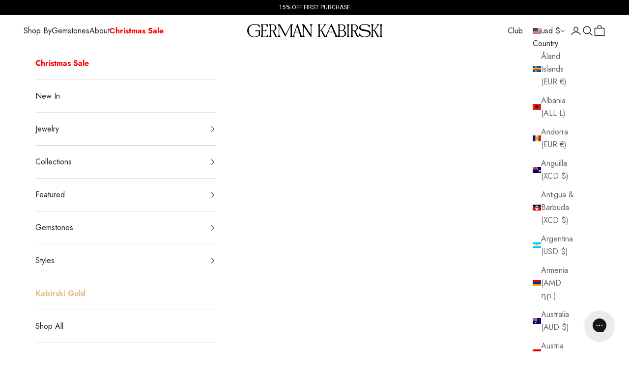

--- FILE ---
content_type: text/css
request_url: https://germankabirski.com/cdn/shop/t/178/assets/main.css?v=54418308517604081731766229011
body_size: 33741
content:
*,:before,:after{box-sizing:border-box;border-style:solid;border-width:0;border-color:rgb(var(--border-color));-webkit-font-smoothing:antialiased;-moz-osx-font-smoothing:grayscale}html{-webkit-text-size-adjust:100%;-moz-tab-size:4;tab-size:4;scroll-padding-top:var(--sticky-area-height);line-height:1.5}body{background:rgb(var(--page-background));font:var(--text-font-style) var(--text-font-weight) var(--text-base) / 1.65 var(--text-font-family);letter-spacing:var(--text-letter-spacing);margin:0;position:relative}hr{border-top-width:1px;height:0}a{color:inherit;-webkit-text-decoration:inherit;text-decoration:inherit}b,strong{font-weight:900}code,kbd,samp,pre{font-family:ui-monospace,SFMono-Regular,Menlo,Monaco,Consolas,Liberation Mono,Courier New,monospace;font-size:1em}table{text-indent:0;border-color:inherit;border-collapse:collapse}button,input,optgroup,select,textarea{font-family:inherit;font-size:100%;font-weight:inherit;font-style:inherit;line-height:inherit;text-transform:inherit;color:inherit;margin:0;padding:0}input[type=submit]{cursor:pointer}button,select{text-transform:none}button,[type=button],[type=reset],[type=submit]{-webkit-appearance:button;background-color:#0000;background-image:none}button,label,summary,[role=button],[type=checkbox],[type=radio]{-webkit-tap-highlight-color:transparent;touch-action:manipulation;cursor:pointer}:-moz-focusring{outline:auto}:-moz-ui-invalid{box-shadow:none}::-webkit-inner-spin-button{height:auto}::-webkit-outer-spin-button{height:auto}::-webkit-date-and-time-value{text-align:start}[type=date]{min-height:3rem}[type=search]{-webkit-appearance:textfield;outline-offset:-2px}::-webkit-search-decoration{-webkit-appearance:none}::-webkit-file-upload-button{-webkit-appearance:button;font:inherit}summary{list-style-type:none}summary::-webkit-details-marker{display:none}blockquote,dl,dd,h1,h2,h3,h4,h5,h6,hr,figure,p,pre{margin:0}fieldset{margin:0;padding:0}legend{padding:0}ul,ol,menu{margin:0;padding:0}.unstyled-list{margin:0;padding:0;list-style:none}textarea{resize:vertical}input::placeholder,textarea::placeholder{opacity:1;color:rgb(var(--text-color) / .65)}:disabled{cursor:default!important}img,svg,video,canvas,audio,iframe,embed,object{vertical-align:middle;display:block}img{color:#0000;max-width:100%;height:auto}[role=img] svg{display:initial}picture source{display:contents}video{max-width:100%;height:auto}:focus:not(:focus-visible){outline:none}[hidden]{display:none!important}height-observer{display:block}.color-scheme{background-color:rgb(var(--background));background-image:var(--background-gradient);color:rgb(var(--text-color));border-color:rgb(var(--border-color))}.color-scheme--with-image-overlay{--border-color: var(--text-color) / .6 }.color-scheme--with-image-overlay .button--outline{--border-color: var(--text-color) }.accordion{box-sizing:content-box}.accordion{border-block-width:1px}.accordion :is(svg){transition:transform .2s}.accordion+.accordion{border-block-start-width:0}.accordion__toggle{justify-content:space-between;align-items:center;column-gap:.625rem;padding-block:1.25rem;display:flex}.accordion__content{margin-block-start:-.25rem;padding-block-end:1.25rem;padding-inline-end:1.25rem}@media screen and (min-width: 1000px){.accordion__toggle.text-lg{padding-block:1.5rem}.accordion--lg .accordion__toggle{padding-block:2rem}.accordion--lg .accordion__content{margin-block-start:-.5rem}}.accordion-group>*+*>.accordion{border-block-start-width:0}.blog-post-card{align-content:start;gap:1.25rem;display:grid}.blog-post-card__info{justify-items:start;row-gap:1rem;display:grid}.blog-post-list{--blog-post-list-items-per-row: 1;--blog-post-list-column-gap: 1.875rem;--blog-post-list-row-gap: var(--section-stack-gap);--blog-post-list-card-width: calc(100% / var(--blog-post-list-items-per-row) - var(--blog-post-list-column-gap) * (var(--blog-post-list-items-per-row) - 1) / var(--blog-post-list-items-per-row));grid:auto / repeat(auto-fit,var(--blog-post-list-card-width));align-items:start;column-gap:var(--blog-post-list-column-gap);row-gap:var(--blog-post-list-row-gap);display:grid}.high-blog .blog-post-list{display:grid;grid-template-columns:1fr 400px;grid-template-rows:1fr;align-items:end}.featured-blog-post{grid-column:1;max-width:660px;width:100%}.right-side{grid-column:2;grid-row:1;display:grid;gap:20px}.high-blog .blog-post-card{gap:8px}.high-blog .blog-post-card__info{gap:10px}@media screen and (min-width: 700px){.blog-post-list{--blog-post-list-items-per-row: 2 }}@media screen and (max-width: 999px){.blog-post-list--carousel{--blog-post-list-card-width: 40vw;grid:auto / auto-flow var(--blog-post-list-card-width)}}@media screen and (max-width: 699px){.blog-post-list--carousel{--blog-post-list-card-width: 74vw }}@media screen and (min-width: 1000px){.blog-post-list{--blog-post-list-items-per-row: 3;--blog-post-list-column-gap: 4rem }.high-blog .blog-post-list{--blog-post-list-items-per-row: 2;--blog-post-list-column-gap: 2rem }.featured-blog-post{display:block}.featured-blog-post+.blog-post-card{display:none}}@media (max-width: 1000px){.high-blog .blog-post-list{grid-template-columns:1fr;grid-template-rows:auto}.new-blog .blog-post-list{--blog-post-list-row-gap: 3rem }.featured-blog-post{grid-column:1;grid-row:1;max-width:100%}.right-side{grid-column:1;grid-row:2;margin-top:40px}.new-blog-image{margin:0 auto}}@media screen and (min-width: 1150px){.blog-post-list{--blog-post-list-row-gap: 4rem }}.shopify-challenge__button,.shopify-payment-button__button--unbranded{all:revert}.button,.shopify-challenge__button,.shopify-payment-button__button--unbranded{--initial-gradient: linear-gradient(rgb(var(--button-background)), rgb(var(--button-background)));--hover-gradient: linear-gradient(transparent, transparent);--initial-background-position: var(--transform-origin-end);--hover-background-position: var(--transform-origin-start);-webkit-appearance:none;appearance:none;text-transform:var(--button-text-transform);font:var(--button-font);letter-spacing:var(--button-letter-spacing);text-shadow:none;text-align:center;cursor:pointer;color:rgb(var(--button-text-color));border:1px solid rgb(var(--button-outline-color, var(--button-background)));border-radius:var(--button-border-radius);background-color:#0000;background-image:var(--initial-gradient),var(--hover-gradient);background-size:100% 100%,0 100%;background-position:var(--initial-background-position);background-repeat:no-repeat;justify-content:center;align-items:center;column-gap:1.125rem;padding:.65rem 1.75rem;transition:background-size .45s cubic-bezier(.785,.135,.15,.86),background-position .45s step-end,color .45s cubic-bezier(.785,.135,.15,.86),border .45s cubic-bezier(.785,.135,.15,.86);display:inline-flex;position:relative;min-width:130px;font-size:16px}@media screen and (max-width: 1000px){.button{min-width:150px;font-size:16px}}.button--outline{--initial-gradient: linear-gradient(transparent, transparent);--hover-gradient: linear-gradient(rgb(var(--button-background)), rgb(var(--button-background)));--initial-background-position: var(--transform-origin-start);--hover-background-position: var(--transform-origin-end);color:rgb(var(--button-background, var(--text-color)));border-color:#252322!important}.button--outline-white{--initial-gradient: none !important;--hover-gradient: none !important;--initial-background-position: initial !important;--hover-background-position: initial !important;color:#000!important;background-color:#fff!important;border-color:#252322!important}.button--outline-white-border{--initial-gradient: none !important;--hover-gradient: none !important;--initial-background-position: initial !important;--hover-background-position: initial !important;color:#fff!important;background-color:transparent!important;border-color:#fff!important}.button--subdued.button--outline{color:rgb(var(--button-background) / .65);border-color:rgb(var(--border-color))}.button--sm{font-size:var(--text-xs);padding:.5rem .75rem}@media screen and (pointer: fine) and (prefers-reduced-motion: no-preference){.features--button-transition :is(.button,.shopify-challenge__button,.shopify-payment-button__button--unbranded):not([disabled]):hover{color:rgb(var(--button-background));background-position:var(--hover-background-position);border-color:rgb(var(--button-background));background-size:0 100%,100% 100%}.features--button-transition .shopify-payment-button__button--unbranded:not([disabled]):hover{background-color:#0000}.features--button-transition .button--outline:not([disabled]):hover{color:rgb(var(--button-text-color))}}.button-group{flex-wrap:wrap;align-items:center;gap:1rem;display:flex}.button-group>*{margin:0!important}.button-group:has(.link):has(.button){column-gap:1.5rem}@media screen and (min-width: 700px){.button-group{gap:1.25rem}.button-group:has(.link):not(:has(.button)){column-gap:2rem}}.shopify-payment-button__button{vertical-align:top;width:100%;min-height:calc(1lh + 1.3rem + 2px)}.shopify-payment-button__button--branded:focus-within{outline:2px solid Highlight;outline:5px auto -webkit-focus-ring-color}.shopify-payment-button__button--branded [role=button]{border-radius:var(--button-border-radius);padding:.875rem 1.75rem}.shopify-payment-button__more-options[aria-hidden=true]{display:none}@keyframes animateIconInline{0%{opacity:1;transform:translate(0)}50%{opacity:0;transform:translate(100%)}51%{opacity:0;transform:translate(-100%)}to{opacity:1;transform:translate(0)}}@keyframes animateIconBlock{0%{opacity:1;transform:translateY(0)}50%{opacity:0;transform:translateY(100%)}51%{opacity:0;transform:translateY(-100%)}to{opacity:1;transform:translateY(0)}}.circle-button{--circle-button-size: 2.75rem;width:var(--circle-button-size);height:var(--circle-button-size);background:rgb(var(--circle-button-background));color:rgb(var(--circle-button-text-color));border-radius:var(--rounded-full);box-shadow:0 .125rem .625rem rgb(var(--circle-button-text-color) / .15);place-items:center;display:grid}.circle-button>svg{width:.75rem}.circle-button>.icon-zoom{width:.875rem}@media screen and (pointer: fine) and (prefers-reduced-motion: no-preference){.circle-button.hover\:animate-icon-inline:hover svg{animation:.35s ease-in-out forwards animateIconInline}.circle-button.hover\:animate-icon-block:hover svg{animation:.35s ease-in-out forwards animateIconBlock}}.circle-button--sm{--circle-button-size: 2.25rem }.circle-button--lg,.circle-button--xl{--circle-button-size: 3.125rem }:is(.circle-button--lg,.circle-button--xl)>svg{width:1rem}@media screen and (min-width: 700px){.circle-button--xl{--circle-button-size: 3.5rem }}.content-over-media{--content-over-media-gap: 1.25rem;--content-over-media-calculated-row-gap: var(--content-over-media-row-gap, var(--content-over-media-gap));--content-over-media-calculated-column-gap: var(--content-over-media-column-gap, var(--content-over-media-gap));grid-template:[full-start] 0 [content-start] minmax(0,1fr) [content-end] 0 [full-end] / [full-start] minmax(0,1fr) [content-start] minmax(0,min(var(--container-max-width),100% - var(--content-over-media-column-gap, var(--content-over-media-gap, var(--container-gutter))) * 2)) [content-end] minmax(0,1fr) [full-end];row-gap:var(--content-over-media-calculated-row-gap);column-gap:var(--content-over-media-calculated-column-gap);min-height:var(--content-over-media-height, auto);place-items:center;display:grid;position:relative;overflow:hidden}.content-over-media:before{content:"";background:var(--content-over-media-gradient-overlay, rgb(var(--content-over-media-overlay)));border-radius:inherit;z-index:1;pointer-events:none;position:absolute;top:0;right:0;bottom:0;left:0}.content-over-media>picture{display:contents}.content-over-media>:is(img,video,iframe,svg,video-media),.content-over-media>picture img{height:var(--content-over-media-height, auto);overflow-wrap:anywhere;object-fit:cover;object-position:center;border-radius:inherit;-webkit-user-select:none;user-select:none;-webkit-touch-callout:none;grid-area:full-start / full-start / full-end / full-end;min-width:100%;min-height:100%;max-height:100%}.content-over-media>:not(img,video,iframe,svg,video-media,picture),.description-collection{max-width:var(--content-over-media-content-max-width, 57rem);z-index:1;text-shadow:0 1px rgb(var(--content-over-media-text-shadow) / 50%);grid-area:content-start / content-start / content-end / content-end;position:relative}.description-collection{margin:0 auto;padding:50px 0}.content-over-media:has(>.prose):not(:has(>.prose .button:last-child)){row-gap:calc(var(--content-over-media-calculated-row-gap) - .5rem)}@supports (row-gap: 1lh){.content-over-media:has(>.prose):not(:has(>.prose .button:last-child)){row-gap:calc(var(--content-over-media-calculated-row-gap) - .5lh)}}.content-over-media>video-media:not([autoplay])~:not(img,video,iframe,svg,video-media,picture){pointer-events:none;transition:opacity .2s ease-in-out,visibility .2s ease-in-out}.content-over-media>video-media:not([autoplay])[loaded]~:not(img,video,iframe,svg,video-media,picture){opacity:0;visibility:hidden}.content-over-media:has(video-media:not([autoplay])) .play-button{transition:transform .2s ease-in-out}.content-over-media:has(video-media:not([autoplay])):hover .play-button{transform:scale(1.1)}.shopify-section:first-child [allow-transparent-header]>.content-over-media>:not(img,video,iframe,svg,video-media,picture){padding-block-start:var(--header-height, 0px)}.content-over-media--xs{--content-over-media-height: clamp(15rem, 65vw, 25rem) }.content-over-media--sm{--content-over-media-height: clamp(20rem, 85vw, 32rem) }.content-over-media--md{--content-over-media-height: clamp(25rem, 100vw, 36rem) }.content-over-media--lg{--content-over-media-height: clamp(30rem, 125vw, 42rem) }.content-over-media--fill{--content-over-media-height: calc(100vh - var(--sticky-area-height)) }.shopify-section:first-child .content-over-media--fill{--content-over-media-height: calc(100vh - (var(--announcement-bar-height, 0px) + var(--header-height, 0px))) }.shopify-section:first-child:has([allow-transparent-header]) .content-over-media--fill{--content-over-media-height: calc(100vh - (var(--announcement-bar-height, 0px))) }@supports (height: 100svh){.content-over-media--fill{--content-over-media-height: calc(100svh - var(--sticky-area-height)) }.shopify-section:first-child .content-over-media--fill{--content-over-media-height: calc(100svh - (var(--announcement-bar-height, 0px) + var(--header-height, 0px))) }.shopify-section:first-child:has([allow-transparent-header]) .content-over-media--fill{--content-over-media-height: calc(100svh - (var(--announcement-bar-height, 0px))) }}@media screen and (min-width: 700px){.content-over-media{--content-over-media-gap: 2rem }}@media screen and (min-width: 1000px){.content-over-media{--content-over-media-gap: 3rem }}.page-dots{--dot-size: .375rem;flex-wrap:wrap;justify-content:center;gap:.5rem 1rem;display:flex}.page-dots>*{width:var(--dot-size);height:var(--dot-size);border-radius:var(--rounded-full);place-content:center;display:grid}.page-dots>*:after{content:"";border-radius:inherit;opacity:.4;background:currentColor;transition:opacity .25s,background .25s;position:absolute;top:0;right:0;bottom:0;left:0}.page-dots>*[aria-current=true]:after{opacity:1}.page-dots--narrow{column-gap:.5rem}.page-dots--autoplay>[aria-current=false]:after,.page-dots--autoplay>[aria-current=true] .circular-progress{transition-delay:.15s}.page-dots--autoplay>[aria-current=true]:after,.page-dots--autoplay>[aria-current=false] .circular-progress{opacity:0}.page-dots--autoplay>[aria-current=true] .circular-progress circle:last-child{animation:animateCircularProgress var(--slideshow-progress-duration) linear var(--slideshow-progress-play-state) both}.prev-next-button{transition:opacity .15s ease-in-out,transform .15s ease-in-out,visibility .15s ease-in-out}.prev-next-button[disabled]{opacity:0;visibility:hidden}@media screen and (pointer: fine){.prev-next-button[is=carousel-prev-button]:hover svg{animation-direction:reverse}}@media screen{.floating-controls-container{padding-inline:4.625rem;display:block;position:relative}.floating-controls-container>.prev-next-button{display:none}.floating-controls-container>.is-scrollable~.prev-next-button{z-index:1;display:grid;position:absolute;inset-block-start:calc(50% - 1.2rem)}.floating-controls-container>.prev-next-button--prev{inset-inline-start:var(--floating-controls-inset-inline, 0);left:0;transform:translate(-10%)}.floating-controls-container>.prev-next-button--next{inset-inline-end:var(--floating-controls-inset-inline, 0);right:0;transform:translate(10%)}.floating-controls-container--inside{--floating-controls-inset-inline: 1.5rem;padding-inline:0}.floating-controls-container--on-hover>.prev-next-button{opacity:0;transform:translateY(-10px)}.floating-controls-container--on-hover:hover>.prev-next-button:not([disabled]){opacity:1;transform:translateY(0)}}:where(x-drawer,x-modal,x-popover):not(:defined){display:none}:where(.modal,.drawer,.popover,.header-search){z-index:999;display:none;position:relative}:where(.modal,.drawer,.popover,.header-search)::part(overlay){background:rgb(var(--page-overlay));min-height:100vh;position:fixed;top:0;right:0;bottom:0;left:0}:where(.modal,.drawer,.popover,.header-search)::part(close-button){color:currentColor;cursor:pointer;background:none;border:none;place-items:center;padding:0;display:grid}:where(.modal,.drawer,.popover,.header-search)::part(close-button)>svg{display:block}@media screen and (pointer: fine){:where(.modal,.drawer,.popover,.header-search)::part(close-button){opacity:.6;transition:all .2s ease-in}:where(.modal,.drawer,.popover,.header-search)::part(close-button):hover{opacity:1}}:where(.modal,.drawer,.popover,.header-search)::part(tap-area){position:relative}:where(.modal,.drawer,.popover,.header-search)::part(tap-area):before{content:"";position:absolute;top:-.65rem;right:-.65rem;bottom:-.65rem;left:-.65rem}.modal{--distance-to-bleed: var(--modal-body-padding-inline);--modal-header-padding-block: .875rem;--modal-header-padding-inline: 1.25rem;--modal-body-padding-block: 1.25rem;--modal-body-padding-inline: 1.25rem;--modal-body-max-width: 30rem }.modal::part(base){place-items:end center;width:100%;height:100%;display:grid;position:fixed;top:0;right:0;bottom:0;left:0}.modal::part(content){max-width:var(--modal-body-max-width);background-color:rgb(var(--background));background-image:var(--background-gradient);color:rgb(var(--text-color));isolation:isolate;width:100%;max-height:75vh;overflow:auto}@supports (height: 100dvh){.modal::part(content){max-height:85dvh}}.modal::part(header){background:inherit;border-block-end:1px solid rgb(var(--border-color));text-align:center;z-index:2;align-items:center;padding-block-start:var(--modal-header-padding-block);padding-block-end:var(--modal-header-padding-block);padding-inline-start:var(--modal-header-padding-inline);padding-inline-end:var(--modal-header-padding-inline);display:grid;position:sticky;inset-block-start:0}.modal::part(close-button){position:absolute;inset-inline-end:var(--modal-header-padding-inline);top:10px;right:10px}.modal::part(body){padding-block-start:var(--modal-body-padding-block);padding-block-end:var(--modal-body-padding-block);padding-inline-start:var(--modal-body-padding-inline);padding-inline-end:var(--modal-body-padding-inline)}@media screen and (min-width: 700px){.modal{--modal-header-padding-block: 1.125rem;--modal-header-padding-inline: 2rem;--modal-body-padding-block: 2rem;--modal-body-padding-inline: 2rem }.modal::part(base){place-items:center}.modal--lg{--modal-body-max-width: 65rem }}.drawer{--distance-to-bleed: var(--drawer-body-padding-inline);--drawer-header-padding-block: 1rem;--drawer-header-padding-inline: 1.25rem;--drawer-body-padding-block: 1.25rem;--drawer-body-padding-inline: 1.25rem;--drawer-footer-padding-block: 1rem;--drawer-footer-padding-inline: 1rem;--drawer-max-width: min(92vw, 31rem) }.drawer::part(base){width:100%;height:100%;position:fixed;top:0;right:0;bottom:0;left:0}.drawer::part(content){max-width:var(--drawer-max-width);background-color:rgb(var(--background));background-image:var(--background-gradient);color:#000;grid-auto-rows:auto minmax(0,1fr) auto;align-content:start;width:100%;height:100%;display:grid;position:relative}.available-text{color:#000;opacity:.65;transition:opacity .2s,transform .2s}.available-text:hover{opacity:1}.drawer::part(header){min-height:min(var(--header-height),5rem);border-block-end:1px solid rgb(var(--border-color));box-sizing:border-box;justify-content:space-between;align-items:center;column-gap:1rem;padding-block-start:var(--drawer-header-padding-block);padding-block-end:var(--drawer-header-padding-block);padding-inline-start:var(--drawer-header-padding-inline);padding-inline-end:var(--drawer-header-padding-inline);display:flex}.drawer::part(body){overscroll-behavior-y:contain;grid-template-columns:minmax(0,1fr);padding-block-start:var(--drawer-body-padding-block);padding-block-end:var(--drawer-body-padding-block);padding-inline-start:var(--drawer-body-padding-inline);padding-inline-end:var(--drawer-body-padding-inline);overflow:hidden auto}.drawer::part(footer){background-color:rgb(var(--background));background-image:var(--background-gradient);border-block-start:1px solid rgb(var(--border-color));padding-block-start:var(--drawer-footer-padding-block);padding-block-end:var(--drawer-footer-padding-block);padding-inline-start:var(--drawer-footer-padding-inline);padding-inline-end:var(--drawer-footer-padding-inline);font-size:14px;letter-spacing:0}@media screen and (max-width: 500px){.drawer::part(footer){font-size:12px}}.drawer--sm{--drawer-max-width: min(92vw, 25rem) }.drawer--center-body::part(body){align-self:center}@media screen and (min-width: 1000px){.drawer{--drawer-header-padding-block: 1.125rem;--drawer-header-padding-inline: 2rem;--drawer-body-padding-block: 24px;--drawer-body-padding-inline: 24px;--drawer-footer-padding-block: 24px;--drawer-footer-padding-inline: 24px }}.popover{--popover-header-padding-block: .875rem;--popover-header-padding-inline: 1.25rem;--popover-body-padding-block: 1.25rem;--popover-body-padding-inline: 1.25rem;--distance-to-bleed: var(--popover-body-padding-inline) }.popover::part(content){background:rgb(var(--background));color:rgb(var(--text-color));isolation:isolate;width:100%;max-height:75vh;overflow:auto}@supports (height: 100dvh){.popover::part(content){max-height:85dvh}}.popover::part(header){background:inherit;border-block-end:1px solid rgb(var(--border-color));text-align:center;z-index:2;align-items:center;padding-block-start:var(--popover-header-padding-block);padding-block-end:var(--popover-header-padding-block);padding-inline-start:var(--popover-header-padding-inline);padding-inline-end:var(--popover-header-padding-inline);display:grid;position:sticky;inset-block-start:0}.popover::part(close-button){position:absolute;inset-inline-end:var(--popover-header-padding-inline)}.popover::part(body){padding-block-start:var(--popover-body-padding-block);padding-block-end:var(--popover-body-padding-block);padding-inline-start:var(--popover-body-padding-inline);padding-inline-end:var(--popover-body-padding-inline)}.popover__value-list{text-align:center;justify-items:center;gap:.75rem;display:grid}.popover__value-list>*{text-align:inherit;width:100%;transition:color .2s ease-in-out;font-weight:400;color:#252322b3}.popover__value-list>*:hover{color:#252322}.popover__value-list .is-disabled{font-weight:400;color:rgb(var(--text-color) / .5)}.popover__value-list .is-select .size__value{color:rgb(var(--text-color));font-weight:700;position:relative}.popover__value-list .is-select .size__value:before{content:"";position:absolute;left:-7px;top:50%;transform:translateY(-50%);width:3px;height:3px;background-color:#000;border-radius:50%}.size__value{padding-left:3px}@media screen and (max-width: 999px){.popover::part(base){place-items:end center;width:100%;height:100%;display:grid;position:fixed;top:0;right:0;bottom:0;left:0}}@media screen and (min-width: 1000px){.popover{--popover-block-offset: .75rem;position:absolute}.popover::part(content){border:1px solid rgb(var(--border-color));box-shadow:2px 2px 6px rgb(var(--text-color) / .05);width:max-content;max-width:18.75rem;max-height:min(60vh,25rem)}.popover::part(overlay),.popover::part(header){display:none}.popover__value-list{text-align:start;justify-items:start}.popover:has(.popover__value-list)::part(body){padding-inline-end:2rem}.popover--top-start{inset-block-end:calc(100% + var(--popover-block-offset));inset-inline-start:0}.popover--top-end{inset-block-end:calc(100% + var(--popover-block-offset));inset-inline-end:0}.popover--bottom-start{inset-block-start:calc(100% + var(--popover-block-offset));inset-inline-start:0}.popover--bottom-end{inset-block-start:calc(100% + var(--popover-block-offset));inset-inline-end:0}}.pop-in{z-index:10;padding:2rem;display:none;position:fixed;inset-block-end:1rem;inset-inline:1rem}.pop-in__close-button{inset-block-start:1.25rem;inset-inline-end:1.25rem;position:absolute!important}@media screen and (min-width: 700px){.pop-in{inset-block-end:2rem;inset-inline:2rem}}.banner{font-size:var(--text-base);color:rgb(var(--banner-color));background:rgb(var(--banner-background));text-shadow:none;padding:.625rem 1.25rem}.banner:has(.banner__text-with-button){padding-block:1.25rem}.banner--error{--banner-background: var(--error-background);--banner-color: var(--error-text);--button-background: var(--error-text);--button-text-color: var(--error-background) }.banner--success{--banner-background: var(--success-background);--banner-color: var(--success-text);--button-background: var(--success-text);--button-text-color: var(--success-background) }.banner--warning{--banner-background: var(--warning-background);--banner-color: var(--warning-text);--button-background: var(--warning-text);--button-text-color: var(--warning-background) }.banner__text-with-button{flex-wrap:wrap;justify-content:space-between;align-items:center;gap:.8rem 1.5rem;display:flex}.form{align-content:start;row-gap:var(--form-gap);display:grid}.form-row{gap:var(--fieldset-gap);flex-wrap:wrap;display:flex}.form-row>.form-control{flex:1 0 var(--fieldset-row-control-width, 14rem)}.form-row>button{flex-grow:1}.fieldset{gap:var(--fieldset-gap);display:grid}.fieldset-row{gap:inherit;grid-template-columns:repeat(auto-fit,minmax(12rem,1fr));display:grid}.form-control{gap:var(--form-control-gap);display:grid;position:relative}.form-control>label{justify-self:start}.form-control__max-characters-count{margin-block-start:-.375rem}.checkbox-control{align-items:flex-start;column-gap:var(--checkbox-control-gap);text-align:start;display:flex;position:relative}.input,.textarea,.select{-webkit-appearance:none;appearance:none;padding:var(--input-padding-block) var(--input-padding-inline);border-radius:var(--input-border-radius);background:rgb(var(--input-background, transparent));color:rgb(var(--input-text-color, var(--text-color)));text-align:start;border-width:1px;width:100%;transition:border-color .1s ease-in-out}:is(.input,.textarea,.select)::placeholder{color:rgb(var(--input-text-color, var(--text-color)) / .6)}:is(.input:focus,.textarea:focus,.select:focus-visible){border-color:currentColor;outline:none}.select{box-shadow:0 1px 3px rgb(var(--text-color) / .08)}.select:required:invalid{color:rgb(var(--input-text-color, var(--text-color)) / .6)}.select~svg,.select>svg{transition:transform .2s;position:absolute;inset-block-start:calc(50% - 3.5px);inset-inline-end:calc(var(--input-padding-inline) + 1px)}.select[aria-expanded=true]>svg{transform:rotate(180deg)}.form-control:has(.select):before{content:"";width:calc(var(--input-padding-inline) * 2 + 35px);background-image:linear-gradient(to var(--transform-origin-start),rgb(var(--background)) calc(var(--input-padding-inline) + 20px),rgb(var(--background) / 0));pointer-events:none;height:calc(100% - 2px);position:absolute;inset-block-start:1px;inset-inline-end:1px}.form-control:has(.select):not(:lang(ae),:lang(ar),:lang(arc),:lang(bcc),:lang(bqi),:lang(ckb),:lang(dv),:lang(fa),:lang(glk),:lang(he),:lang(ku),:lang(mzn),:lang(nqo),:lang(pnb),:lang(ps),:lang(sd),:lang(ug),:lang(ur),:lang(yi)):before{border-top-right-radius:var(--input-border-radius);border-bottom-right-radius:var(--input-border-radius)}.form-control:has(.select):is(:lang(ae),:lang(ar),:lang(arc),:lang(bcc),:lang(bqi),:lang(ckb),:lang(dv),:lang(fa),:lang(glk),:lang(he),:lang(ku),:lang(mzn),:lang(nqo),:lang(pnb),:lang(ps),:lang(sd),:lang(ug),:lang(ur),:lang(yi)):before{border-top-left-radius:var(--input-border-radius);border-bottom-left-radius:var(--input-border-radius)}.floating-label{z-index:1;background:rgb(var(--background));color:rgb(var(--input-text-color, var(--text-color)) / .6);opacity:0;pointer-events:none;padding:0 .25rem;transition:opacity .2s ease-in-out,transform .2s ease-in-out;position:absolute;inset-block-start:calc(-1 * var(--input-padding-block) + 1px);inset-inline-start:calc(var(--input-padding-inline) - .25rem + 1px);transform:translateY(3px)}:-webkit-autofill~.floating-label{color:#000}:-webkit-any(:-webkit-any(.input,.textarea):not(:placeholder-shown) ~ .floating-label,:-webkit-any(.input,.textarea,.select):-webkit-autofill ~ .floating-label,.select:valid ~ .floating-label){opacity:1;transform:translateY(0)}:is(:is(.input,.textarea):not(:placeholder-shown)~.floating-label,:is(.input,.textarea,.select):autofill~.floating-label,.select:valid~.floating-label){opacity:1;transform:translateY(0)}.input-suffix{transition:opacity .2s ease-in-out,visibility .2s ease-in-out;position:absolute;inset-block-start:var(--input-padding-block);inset-inline-end:var(--input-padding-inline)}.form-control:has(:focus-within)+.input-suffix.hide-on-focus{opacity:0;visibility:hidden}.checkbox{--checkbox-baseline-distance: 1.6em;--checkbox-offset: calc((var(--checkbox-baseline-distance) - var(--checkbox-size)) / 2);-webkit-appearance:none;appearance:none;width:var(--checkbox-size);height:var(--checkbox-size);border-width:1px;border-color:rgb(var(--text-color) / .8);background:var(--checkmark-svg-url) no-repeat center / 0;border-radius:2px;flex-shrink:0;transition:background-color .2s ease-in-out,border-color .2s ease-in-out;position:relative;inset-block-start:var(--checkbox-offset)}@supports (width: 1lh){.checkbox{inset-block-start:calc(.5lh - var(--checkbox-size) / 2)}}.checkbox:checked{background-color:rgb(var(--accent));border-color:rgb(var(--accent));background-size:10px 8px}.checkbox:checked~label{opacity:1}.checkbox:disabled,.checkbox:disabled~label{opacity:.5;cursor:default}.checkbox:not(:disabled,:checked)~label{opacity:.7}.checkbox~label{transition:all .2s ease-in-out}.dot-checkbox{-webkit-appearance:none;appearance:none;background:rgb(var(--text-color));opacity:0;pointer-events:none;border-radius:100%;width:6px;height:6px;transition:opacity .2s;display:block;position:absolute;inset-block-start:calc(.5em + 1.5px)}.dot-checkbox~label{opacity:.65;transition:opacity .2s,transform .2s;position:relative}.dot-checkbox~label:hover{opacity:1}.dot-checkbox:checked{opacity:1}.dot-checkbox:checked~label{opacity:1;transform:translate(1.125rem)}.switch{--switch-height: 1rem;--switch-width: 2.25rem;--switch-padding: .1875rem;--switch-toggle-size: .625rem;-webkit-appearance:none;appearance:none;height:var(--switch-height);width:var(--switch-width);padding:var(--switch-padding);border-radius:var(--rounded-full);background:rgb(var(--text-color) / .2);align-self:center;transition:background .2s ease-in-out;display:grid}.switch:after{content:"";width:var(--switch-toggle-size);height:var(--switch-toggle-size);background:rgb(var(--background));border-radius:var(--rounded-full);transition:transform .2s ease-in-out;box-shadow:0 1px 1px #0003}.switch:checked{background:rgb(var(--accent))}.switch:checked:after{transform:translate(calc(var(--transform-logical-flip) * (var(--switch-width) - var(--switch-toggle-size) - var(--switch-padding) * 2)))}.shopify-section:not(:first-child) .bordered-section{border-block-start-width:1px}.shopify-section:not(:has(.section-spacing))+.shopify-section{border-block-start-width:0}.container{--distance-to-bleed: max(var(--container-gutter), 50% - var(--container-max-width) / 2);margin-inline-start:max(var(--container-gutter),50% - var(--container-max-width) / 2);margin-inline-end:max(var(--container-gutter),50% - var(--container-max-width) / 2)}.container--xxs{--container-max-width: var(--container-xxs-max-width) }.container--xs{--container-max-width: var(--container-xs-max-width) }.container--sm{--container-max-width: var(--container-sm-max-width) }.container--md{--container-max-width: var(--container-md-max-width) }.container--lg{--container-max-width: var(--container-lg-max-width) }.container--xl{--container-max-width: var(--container-xl-max-width) }.section-spacing{padding-block-start:calc(var(--section-vertical-spacing-override, var(--section-vertical-spacing)) + var(--section-vertical-spacing-block-start-compensation, 0px));padding-block-end:var(--section-vertical-spacing-override, var(--section-vertical-spacing))}.shopify-section:has(.section-spacing){scroll-padding-block-start:calc(var(--announcement-bar-is-sticky, 0) * var(--announcement-bar-height, 0px) + var(--header-is-sticky, 0) * var(--header-height, 0px))}.section-spacing--tight{--section-vertical-spacing: var(--section-vertical-spacing-tight);--section-stack-gap: var(--section-stack-gap-tight) }.shopify-section:empty{display:none}.section-stack{gap:var(--section-stack-gap);grid-auto-columns:minmax(0,1fr);display:grid}.section-header{max-width:100%;margin-inline-start:var(--container-gutter);margin-inline-end:var(--container-gutter)}.section-header .h2{margin-bottom:24px}.container .section-header{margin-inline:0}.v-stack{grid-template-columns:minmax(0,1fr);align-content:start;display:grid}.h-stack{align-items:center;display:flex}.h-center{justify-content:center}.bleed,.full-bleed{margin-inline-start:calc(-1 * var(--distance-to-bleed));margin-inline-end:calc(-1 * var(--distance-to-bleed))}.bleed{scroll-padding-inline:var(--distance-to-bleed);padding-inline-start:var(--distance-to-bleed);padding-inline-end:var(--distance-to-bleed)}@media screen and (min-width: 700px){.sm\:unbleed{margin-inline:0;padding-inline:0;scroll-padding-inline:0}}@media screen and (min-width: 1000px){.md\:unbleed{margin-inline:0;padding-inline:0;scroll-padding-inline:0}}@media screen and (min-width: 1150px){.lg\:unbleed{margin-inline:0;padding-inline:0;scroll-padding-inline:0}}.empty-state{text-align:center;place-content:center;padding-block:6.25rem;display:grid}@media screen and (min-width: 1000px){.empty-state{padding-block:12.5rem}}@media screen and (min-width: 1400px){.empty-state{padding-block:15.625rem}}.shopify-section--announcement-bar,.shopify-section--header{transform:translateY(calc(((var(--announcement-bar-height, 0px) + var(--header-height, 0px)) * -1) * var(--hide-header-group, 0)));transition:transform .25s ease-in-out}video-media,model-media{border-radius:inherit;aspect-ratio:var(--aspect-ratio, var(--default-aspect-ratio));width:100%;display:block;position:relative;container:media / inline-size}@supports not (aspect-ratio: 1){:is(video-media,model-media):before{content:"";padding-block-end:calc(100% / (var(--aspect-ratio, var(--default-aspect-ratio))));display:block}:is(video-media,model-media)>*{height:100%;top:0;left:0;position:absolute!important}}@container media (width >=32rem){:is(video-media,model-media)::part(play-button){width:4rem;height:4rem}}video-media{--default-aspect-ratio: 16 / 9 }video-media[host]{align-items:center;display:grid}video-media[show-play-button]:not([loaded]),video-media:not([autoplay]){cursor:pointer}video-media>:is(video,iframe,img){border-radius:inherit;width:100%;height:100%;transition:opacity .2s ease-in-out}video-media>video[controls]{pointer-events:auto}video-media>:-webkit-any(video:not(:-webkit-full-screen),img){object-fit:cover;object-position:center;margin:0!important}video-media>:is(video:not(:fullscreen),img){object-fit:cover;object-position:center;margin:0!important}video-media>:is(iframe,img){position:absolute;top:0;right:0;bottom:0;left:0}video-media:not([loaded])>:is(video,iframe),video-media[loaded]>img,video-media[loaded]::part(play-button){opacity:0;pointer-events:none}video-media[suspended]~*{pointer-events:none}video-media::part(play-button){z-index:1;will-change:scale;transition:scale .2s ease-in-out,opacity .2s ease-in-out;position:absolute;top:50%;left:50%;translate:-50% -50%}video-media:hover::part(play-button){scale:1.1}model-media{--default-aspect-ratio: 1 }model-media model-viewer,model-media .shopify-model-viewer-ui{vertical-align:top;width:100%;height:100%}@media screen and (max-width: 699px){.order-summary__header,.order-summary__body td:nth-child(n+2),.order-summary__footer td:first-child{display:none}.order-summary__body td{border-width:0}.order-summary__body tr:last-child td{border-block-end-width:1px}.order-summary__body tr:first-child td{padding-block-start:0}.order-summary__body tr:last-child td{padding-block-end:calc(var(--table-cell-padding-block) * 2)}}@media screen and (min-width: 700px){.order-summary .line-item-info{max-width:500px}}.line-item{--line-item-media-width: 6rem;align-items:start;column-gap:1rem;display:flex;position:relative;padding-bottom:10px}.line-item__media{width:var(--line-item-media-width);flex-shrink:0}@media screen and (min-width: 700px){.line-item{--line-item-media-width: 7.5rem }}.discount-badge{background:rgb(var(--on-sale-badge-background));color:rgb(var(--on-sale-badge-text));align-items:center;column-gap:.5rem;padding:.125rem .5rem;display:flex}.shipping-estimator__form{gap:var(--fieldset-gap);display:grid}@media screen and (min-width: 700px){.shipping-estimator__form{flex-wrap:wrap;display:flex}.shipping-estimator__form .select{max-width:15rem}}.pagination{border-block-end-width:1px;grid-auto-rows:minmax(0,2.8125rem);grid-auto-columns:minmax(0,2.625rem);grid-auto-flow:column;justify-self:center;display:inline-grid}.pagination__link{place-content:center;display:grid;position:relative}.pagination__link[aria-current=page]{box-shadow:0 1px,inset 0 -2px}@media screen and (min-width: 700px){.pagination{grid-auto-columns:minmax(0,3.75rem)}}.pswp{--pswp-bg: var(--background);--pswp-root-z-index: 100000;z-index:var(--pswp-root-z-index);touch-action:none;opacity:.003;contain:layout style size;-webkit-tap-highlight-color:#0000;outline:0;width:100%;height:100%;display:none;position:fixed;top:0;left:0}.pswp:focus{outline:0}.pswp--open{display:block}.pswp img{max-width:none}.pswp,.pswp__bg{will-change:opacity;transform:translateZ(0)}.pswp__bg{opacity:.005;background:rgb(var(--pswp-bg))}.pswp,.pswp__scroll-wrap{overflow:hidden}.pswp__scroll-wrap,.pswp__bg,.pswp__container,.pswp__item,.pswp__img,.pswp__zoom-wrap{width:100%;height:100%;position:absolute;top:0;left:0}.pswp__img,.pswp__zoom-wrap{width:auto;height:auto}.pswp--click-to-zoom.pswp--zoom-allowed .pswp__img{cursor:zoom-in}.pswp--click-to-zoom.pswp--zoomed-in .pswp__img{cursor:grab}.pswp--click-to-zoom.pswp--zoomed-in .pswp__img:active{cursor:grabbing}.pswp--no-mouse-drag.pswp--zoomed-in .pswp__img,.pswp--no-mouse-drag.pswp--zoomed-in .pswp__img:active,.pswp__img{cursor:zoom-out}.pswp__container,.pswp__img,.pswp__button,.pswp__counter{-webkit-user-select:none;user-select:none}.pswp__item{z-index:1;overflow:hidden}.pswp__hidden{display:none!important}.pswp .pswp__hide-on-close{opacity:.005;will-change:opacity;z-index:10;pointer-events:none;transition:opacity .3s cubic-bezier(.4,0,.22,1),transform .3s cubic-bezier(.4,0,.22,1);transform:translateY(15px)}.pswp--ui-visible .pswp__hide-on-close{opacity:1;pointer-events:auto;transition-delay:.3s;transform:translateY(0)}.pswp__top-bar{z-index:10;flex-direction:row;justify-content:center;align-items:center;column-gap:.75rem;width:100%;display:flex;position:absolute;bottom:2.5rem;left:0;pointer-events:none!important}.pswp__top-bar>.circle-button{pointer-events:auto;transition:transform .2s ease-in-out}@media screen and (pointer: fine){.pswp__top-bar>.circle-button:hover{transform:scale(1.1)}}.pswp__preloader{display:none}@media screen and (min-width: 700px){.pswp__top-bar{column-gap:1.125rem}}.range{-webkit-appearance:none;appearance:none;background:none;width:100%}.range::-webkit-slider-thumb{-webkit-appearance:none}.range::-webkit-slider-thumb{background:rgb(var(--text-color));cursor:pointer;z-index:1;box-shadow:none;border-radius:100%;width:.625rem;height:.625rem;margin-block-start:-.25rem;position:relative}.range::-webkit-slider-runnable-track{cursor:pointer;background:rgb(var(--text-color) / .12);border:none;border-radius:2px;width:100%;height:2px}.range::-moz-range-thumb{background:rgb(var(--text-color));cursor:pointer;border:none;border-radius:100%;width:.625rem;height:.625rem}.range::-moz-range-progress{cursor:pointer;border:none;border-radius:2px;width:100%;height:2px}.range::-moz-range-track{cursor:pointer;border:none;border-radius:2px;width:100%;height:2px}.range::-moz-range-progress{background-color:rgba(var(--text-color))}.range::-moz-range-track{background-color:rgb(var(--border-color))}@media not screen and (pointer: fine){.range::-webkit-slider-thumb{width:1rem;height:1rem;margin-block-start:-.4375rem}.range::-moz-range-thumb{width:1rem;height:1rem}}.range-group{background:linear-gradient(to var(--transform-origin-end),rgb(var(--text-color) / .12) var(--range-min),rgb(var(--text-color)) var(--range-min),rgb(var(--text-color)) var(--range-max),rgb(var(--text-color) / .12) var(--range-max));border-radius:2px;height:2px}.range-group .range{pointer-events:none;vertical-align:top;height:2px}.range-group .range::-webkit-slider-runnable-track{background:none}.range-group .range::-webkit-slider-thumb{pointer-events:auto}.range-group .range::-moz-range-progress{background:none}.range-group .range::-moz-range-track{background:none}.range-group .range::-moz-range-thumb{pointer-events:auto}.range-group .range:last-child{position:absolute;inset-block-start:0;inset-inline-start:0}.input-group{align-items:center;column-gap:.75rem;display:flex}.input-prefix{border-radius:min(.625rem,var(--button-border-radius));border:1px solid rgb(var(--text-color) / .12);flex:1 0 0;justify-content:space-between;align-items:center;min-width:0;padding:.4375rem;display:flex}.input-prefix:focus-within{border-color:rgb(var(--text-color));box-shadow:inset 0 0 0 1px rgb(var(--text-color))}.input-prefix>.field{-webkit-appearance:textfield;appearance:textfield;text-align:end;background:none;border:none;width:100%;min-width:0;margin-inline-start:.625rem;padding:0}.input-prefix>.field:focus{outline:none}.input-prefix>.field::-webkit-outer-spin-button{-webkit-appearance:none;appearance:none;margin:0}.input-prefix>.field::-webkit-inner-spin-button{-webkit-appearance:none;appearance:none;margin:0}.price-range{padding-block-start:.25rem;display:block}.price-range>.range-group{margin-block-end:1.125rem;position:relative}@media not screen and (pointer: fine){.price-range{padding-block-start:.625rem}}.product-card{scroll-snap-align:start;grid-template-columns:minmax(0,1fr);align-content:start;gap:1.25rem;display:grid;position:relative}.product-card__figure{position:relative}.product-card__figure>.badge-list{z-index:1;position:absolute;inset-block-start:.25rem;inset-inline-start:.25rem}.product-card__media{isolation:isolate;display:block}.product-card__image{object-fit:contain;object-position:center;margin-inline:auto;transition:opacity .1s ease-in-out}.product-card__image--secondary{width:100%;height:100%;display:none;position:absolute;inset-block-start:0;inset-inline-start:0}.product-card__quick-add-button{background:rgb(var(--circle-button-background));color:rgb(var(--circle-button-text-color));z-index:1;padding:.625rem;position:absolute;inset-block-end:.5rem;inset-inline-end:.5rem}@media screen and (pointer: fine){.product-card__quick-add-button{opacity:0;transition:opacity .2s ease-in-out,transform .2s ease-in-out;transform:translateY(5px)}.product-card__quick-add-button :is(svg){transition:transform .2s ease-in-out}.product-card__quick-add-button:hover svg{transform:rotate(90deg)}.product-card:hover .product-card__quick-add-button{opacity:1;transform:translateY(0)}}.product-card__info{text-align:center;align-content:start;justify-items:center;gap:.75rem;display:grid}.product-card__info :is(.price-list,.rating-badge){justify-content:center}.product-card__info .color-swatch{--swatch-size: 1.375rem }@media screen and (pointer: fine){.product-card__image--secondary{opacity:0;mix-blend-mode:plus-lighter;display:block}.product-card__figure:has(.product-card__image--secondary):hover>.product-card__media .product-card__image--primary{opacity:0}.product-card__figure:has(.product-card__image--secondary):hover>.product-card__media .product-card__image--secondary{opacity:1}}@media screen and (min-width: 700px){.product-card__figure>.badge-list{inset-block-start:.5rem;inset-inline-start:.5rem}}.horizontal-product-card{scroll-snap-align:start;scroll-snap-stop:always;align-items:center;column-gap:1.5rem;display:flex;position:relative;container:horizontal-product-card / inline-size}.horizontal-product-card__figure{flex-shrink:0;width:6.25rem}.horizontal-product-card__info{flex-grow:1;grid-template-columns:minmax(0,1fr);grid-auto-columns:auto;justify-items:start;gap:.625rem;display:grid}.\@large\:horizontal-product-card__button{display:none}@media screen and (min-width: 700px){.horizontal-product-card{column-gap:2rem}}@container horizontal-product-card (width >=450px){.horizontal-product-card__info{grid-auto-flow:column;align-items:center}.\@narrow\:horizontal-product-card__button{display:none}.\@large\:horizontal-product-card__button{display:block}}.product-list{--product-list-max-items-per-row-allowed: 2;--product-list-calculated-items-per-row: min(var(--product-list-max-items-per-row-allowed), var(--product-list-items-per-row));--product-list-default-row-gap: 2.1875rem;--product-list-default-column-gap: .625rem;--product-list-calculated-row-gap: clamp(var(--section-vertical-spacing) / 4, var(--product-list-default-row-gap) * var(--product-list-vertical-spacing-factor, 1), var(--section-vertical-spacing) * 2);--product-list-calculated-column-gap: clamp(var(--container-gutter) / 4, var(--product-list-default-column-gap) * var(--product-list-horizontal-spacing-factor, 1), var(--container-gutter) * 2);--product-list-card-width: calc(100% / var(--product-list-calculated-items-per-row) - var(--product-list-calculated-column-gap, 0px) * (var(--product-list-calculated-items-per-row) - 1) / var(--product-list-calculated-items-per-row));grid:auto / repeat(auto-fit,var(--product-list-card-width));align-items:start;column-gap:var(--product-list-calculated-column-gap);row-gap:var(--product-list-calculated-row-gap);display:grid}.product-list--carousel{--product-list-default-column-gap: 1.25rem;grid:auto / auto-flow var(--product-list-card-width);justify-content:safe center}@media screen and (max-width: 699px){.product-list:not(.product-list--carousel){margin-inline:-.625rem}.product-list--carousel{--product-list-card-width: min(300px, 65%) }}@media screen and (min-width: 700px){.product-list{--product-list-max-items-per-row-allowed: 3;--product-list-default-row-gap: 3rem;--product-list-default-column-gap: 1.5rem }.product-list--compact{--product-list-max-items-per-row-allowed: 4 }}@media screen and (min-width: 1000px){.product-list{--product-list-max-items-per-row-allowed: 4;--product-list-default-row-gap: 4rem;--product-list-default-column-gap: 3rem }.product-list--compact{--product-list-max-items-per-row-allowed: 5 }.product-list--carousel{scroll-snap-type:x mandatory}}@media screen and (min-width: 1150px){.product-list{--product-list-max-items-per-row-allowed: var(--product-list-items-per-row) }}@media screen and (min-width: 1400px){.product-list{--product-list-default-row-gap: 4rem;--product-list-default-column-gap: 3.75rem }}.quick-buy-modal{--modal-body-max-width: 55.625rem }.quick-buy-modal::part(content){position:relative}.quick-buy-modal__content{grid-template-columns:minmax(0,1fr);display:grid}.quick-buy-modal__close-button{position:absolute;inset-block-start:1.875rem;inset-inline-end:1.875rem}.quick-buy-modal__view-more{margin-block-start:2rem;display:inline-block}@media screen and (max-width: 699px){.quick-buy-modal::part(body){padding-inline:0}.quick-buy-modal__gallery-wrapper,.quick-buy-modal__info-wrapper{padding-inline-start:var(--modal-body-padding-inline);padding-inline-end:var(--modal-body-padding-inline)}.quick-buy-modal__gallery-wrapper .price-list{justify-content:center}.quick-buy-modal__gallery-wrapper .price-list .h6{font-size:.6875rem}.quick-buy-modal__mobile-info{margin-block-start:1.25rem}.quick-buy-modal__info-wrapper{border-block-start-width:1px;margin-block-start:1.25rem}.quick-buy-modal__info-wrapper .product-info__block-item:is([data-block-type=vendor],[data-block-type=title],[data-block-type=price],[data-block-type=rating],[data-block-type=separator]),.quick-buy-modal__info-wrapper .product-info__block-group[data-group-type=text-with-rating]{display:none}.quick-buy-modal__info-wrapper .product-info__block-item[data-block-type=variant-picker]{--product-info-gap: 1.25rem }.quick-buy-modal__info-wrapper .product-info__block-item[data-block-type=buy-buttons]{--product-info-gap: 1.5rem }}@media screen and (min-width: 700px){.quick-buy-modal{--modal-body-padding-inline: 3.125rem;--modal-body-padding-block: 3.125rem }.quick-buy-modal::part(header){display:none}.quick-buy-modal__content{grid-template-columns:minmax(0,.9fr) minmax(0,1fr);align-items:center;column-gap:2.5rem;display:grid}.quick-buy-modal__content .product-info{top:unset;position:relative}}.prose{overflow-wrap:anywhere}.prose :first-child,.prose .sr-only:first-child+*{margin-block-start:0!important}.prose :last-child{margin-block-end:0!important}.prose :where(:not(meta,span,p)+*){margin-block-start:0rem}.prose :where(*+span:not(:empty)),.prose :is(.link,img){display:inline}.prose :is(.link+.link){margin-inline-start:.75rem}.prose :is(.button,.button-group:has(.button)){margin-block-start:1rem}.prose :is(p img:not([style*=float]):only-child,div img:not([style*=float]):only-child,figure,video,object,blockquote,table){margin-block:1.6rem}.prose :is(iframe[src*=youtube],iframe[src*="youtu.be"],iframe[src*=vimeo]){aspect-ratio:16 / 9;width:100%;height:auto}.prose .play-button{margin:2rem auto;display:block}.prose :is(ol,ul) :is(ol,ul){margin-block-start:0!important}.prose :is(ol,ul){row-gap:.4em;display:grid}.prose figcaption{font-style:italic;font-size:var(--text-sm);color:rgb(var(--text-color) / .65);margin-block-start:.5em}.prose blockquote{border-inline-start-width:3px;padding:.375rem 0 .375rem 1rem;font-size:1.15rem;line-height:1.75}@media screen and (min-width: 1000px){.prose:not(.prose--tight) :where(:not(meta,span)+*){margin-block-start:0rem}.prose:not(.prose--tight) :is(.button,.button-group:has(.button)){margin-block-start:1rem}.prose:not(.prose--tight) .play-button{margin-block:2.5rem}.prose:not(.prose--tight) blockquote{margin-inline-start:2rem;padding-inline-start:2rem}}.link,.prose a:not(.h1,.h2,.h3,.h4,.h5,.h6,.button,.link-faded,.link-faded-reverse){text-underline:none;background:linear-gradient(to right,currentColor,currentColor) 0 min(100%,1.35em) / 100% 1px no-repeat;transition:background-size .3s ease-in-out}@media screen and (pointer: fine){:is(.link,.prose a:not(.h1,.h2,.h3,.h4,.h5,.h6,.button,.link-faded,.link-faded-reverse)):hover{background-size:0 1px}}.link-reverse{text-underline:none;background:linear-gradient(to right,currentColor,currentColor) 0 min(100%,1.35em) / 0 1px no-repeat;transition:background-size .3s ease-in-out}@media screen and (pointer: fine){.link-reverse:hover{background-size:100% 1px}}.link-faded{color:rgb(var(--text-color) / .65);transition:color .2s ease-in-out}@media screen and (pointer: fine){.link-faded:hover{color:rgb(var(--text-color))}}.link-faded-reverse{transition:color .2s ease-in-out}@media screen and (pointer: fine){.link-faded-reverse:hover{color:rgb(var(--text-color) / .65)}}table{--table-cell-padding-block: .75rem;--table-cell-padding-inline: .5rem;--table-foot-cell-padding-block: .75rem;--table-foot-cell-padding-inline: .5rem;width:100%}th{text-align:start}:where(td,th):not(:empty){border-block-width:1px}:where(th):not(:empty){border-block-start-width:0}td:not(:empty)+td{border-inline-start-width:1px}th,td{padding:var(--table-cell-padding-block) var(--table-cell-padding-inline)}:is(th,td):first-child,:is(th,td):empty+td{padding-inline-start:0}:is(th,td):last-child{padding-inline-end:0}th{opacity:.6;line-height:1.7;font-size:var(--text-h6);font-family:var(--heading-font-family);font-weight:var(--heading-font-weight);font-style:var(--heading-font-style);letter-spacing:var(--heading-letter-spacing);text-transform:var(--heading-text-transform);padding-block:0 .625rem}tfoot td{padding:var(--table-foot-cell-padding-block) var(--table-foot-cell-padding-inline)}.js tr[onclick]{cursor:pointer;transition:background .2s}.js tr[onclick]:hover{background:rgb(var(--text-color) / .05)}@media screen and (min-width: 700px){table{--table-cell-padding-block: 1rem;--table-cell-padding-inline: .75rem;--table-foot-cell-padding-block: 1rem;--table-foot-cell-padding-inline: .75rem }}.table--reduce-border :is(td)+td{border-inline-start-width:0}.table--lg{--table-cell-padding-block: 1.5rem;--table-cell-padding-inline: .5rem }@media screen and (min-width: 700px){.table--lg{--table-cell-padding-block: 2rem;--table-cell-padding-inline: .75rem }}.social-media--list{align-items:center;gap:1.5rem;flex-wrap:wrap;display:flex;margin-left:-6px}.footer .social-media--list{gap:var(--social-media-list-gap, .75rem 2rem);margin-left:0}.social-media--list .social-media__item{opacity:1;transition:opacity .2s,color .2s}.footer .social-media--list .social-media__item{opacity:.65;transition:opacity .2s,color .2s}.footer .social-media--list svg{width:var(--social-media-icon-size, 1.25rem)}@media screen and (pointer: fine){.social-media--list .social-media__item:hover{opacity:.65}.footer .social-media--list .social-media__item:hover{opacity:1}}.social-media--block{grid-template-columns:repeat(auto-fit,minmax(0,.33fr));gap:1px;display:grid}.social-media--block:has(:nth-child(4)){grid-template-columns:repeat(auto-fit,minmax(0,.25fr))}.social-media--block .social-media__item{outline:1px solid rgb(var(--border-color));z-index:0;width:100%;transition:background .15s,color .15s,outline .15s,z-index .15s}.social-media--block a{padding-block:.625rem;display:block}.social-media--block svg{margin-inline:auto}@media screen and (pointer: fine){.social-media--block .social-media__item:hover{background:rgb(var(--branding-background));outline-color:rgb(var(--branding-background));color:rgb(var(--branding-color));z-index:1}}@media not screen and (pointer: fine){.social-media--block .social-media__item{background:rgb(var(--branding-background));outline-color:rgb(var(--branding-background));color:rgb(var(--branding-color))}}@media screen and (min-width: 700px){.social-media--block{grid-template-columns:repeat(auto-fit,minmax(0,3.75rem))}}.branding-colors--facebook{--branding-background: 24 119 242;--branding-color: 255 255 255 }.branding-colors--twitter{--branding-background: 29 161 242;--branding-color: 255 255 255 }.branding-colors--instagram{--branding-background: 195 42 163;--branding-color: 255 255 255 }.branding-colors--pinterest{--branding-background: 189 8 28;--branding-color: 255 255 255 }.branding-colors--youtube{--branding-background: 255 0 0;--branding-color: 255 255 255 }.branding-colors--tiktok{--branding-background: 1 1 1;--branding-color: 255 255 255 }.branding-colors--vimeo{--branding-background: 26 183 234;--branding-color: 255 255 255 }.branding-colors--linkedin{--branding-background: 10 102 194;--branding-color: 255 255 255 }.branding-colors--whatsapp{--branding-background: 79 206 93;--branding-color: 255 255 255 }.branding-colors--snapchat{--branding-background: 255 252 0;--branding-color: 0 0 0 }.branding-colors--tumblr{--branding-background: 54 70 93;--branding-color: 255 255 255 }.branding-colors--wechat{--branding-background: 9 184 62;--branding-color: 255 255 255 }.branding-colors--reddit{--branding-background: 255 69 0;--branding-color: 255 255 255 }.branding-colors--line{--branding-background: 6 199 85;--branding-color: 255 255 255 }.branding-colors--spotify{--branding-background: 30 215 96;--branding-color: 255 255 255 }.branding-colors--21buttons{--branding-background: 0 0 0;--branding-color: 255 255 255 }.branding-colors--email{--branding-background: var(--text-color);--branding-color: var(--background) }.color-swatch{--swatch-offset: 2px;--swatch-size: 2.125rem;--swatch-border-size: 1px;--swatch-disabled-strike-color: rgb(var(--border-color));width:var(--swatch-size);height:var(--swatch-size);padding:var(--swatch-offset);border:var(--swatch-border-size) solid #e2e2e2;background:content-box var(--swatch-background) no-repeat center / cover;place-items:center;display:grid;position:relative;margin-bottom:20px}:disabled+.color-swatch:before,.color-swatch.is-disabled:before{content:"";margin:var(--swatch-disabled-margin, var(--swatch-offset));background:linear-gradient(to bottom right,transparent calc(50% - .5px),var(--swatch-disabled-strike-color) calc(50% - .5px) calc(50% + .5px),transparent calc(50% + .5px));position:absolute;top:0;right:0;bottom:0;left:0}:checked+.color-swatch,.color-swatch.is-selected{--swatch-disabled-margin: 0;--swatch-disabled-strike-color: currentColor;border-color:currentColor}:focus-visible+.color-swatch{outline-offset:calc(var(--swatch-offset))}.thumbnail-swatch{--swatch-size: 3rem;--swatch-disabled-strike-color: rgb(var(--border-color));width:var(--swatch-size);height:var(--swatch-size);border-radius:min(4px,var(--input-border-radius));border-width:1px;display:block;position:relative}:checked+.thumbnail-swatch,.thumbnail-swatch.is-selected{--swatch-disabled-strike-color: currentColor;border-color:currentColor}:disabled+.thumbnail-swatch:before,.thumbnail-swatch.is-disabled:before{content:"";background:linear-gradient(to bottom right,transparent calc(50% - .5px),var(--swatch-disabled-strike-color) calc(50% - .5px) calc(50% + .5px),transparent calc(50% + .5px));position:absolute;top:0;right:0;bottom:0;left:0}.thumbnail-swatch>img{border-radius:inherit;height:100%}:focus-visible+.thumbnail-swatch{outline-offset:2px}@media screen and (min-width: 700px){.thumbnail-swatch{--swatch-size: 4.25rem }}.block-swatch{--swatch-border-size: 1px;--swatch-padding: calc(var(--input-padding-block) - var(--swatch-border-size) * 2) .875rem;--swatch-disabled-strike-color: rgb(var(--border-color));padding:var(--swatch-padding);border-width:var(--swatch-border-size);border-radius:var(--input-border-radius);color:rgb(var(--text-color) / .65);justify-content:center;align-items:center;column-gap:.875rem;min-width:2.5rem;display:flex;position:relative}.block-swatch.is-disabled{color:rgb(var(--text-color) / .5);pointer-events:none}:checked+.block-swatch,.block-swatch.is-selected{--swatch-disabled-strike-color: currentColor;color:var(--text-color);border-color:currentColor}:disabled+.block-swatch:before,.block-swatch.is-disabled:before{content:"";background:linear-gradient(to bottom right,transparent calc(50% - .5px),var(--swatch-disabled-strike-color) calc(50% - .5px) calc(50% + .5px),transparent calc(50% + .5px));position:absolute;top:0;right:0;bottom:0;left:0}:focus-visible+.block-swatch{outline-offset:2px}.block-swatch__color{background:var(--swatch-background) center / cover;width:1rem;height:1rem}.content-tabs::part(tab-list){border-block-end:1px solid rgb(var(--border-color));white-space:nowrap;grid-auto-flow:column;justify-content:start;gap:2.5rem;margin-block-end:1.5rem;display:grid}.content-tabs [role=tab]{box-shadow:0 1px rgb(var(--text-color));padding-block-end:.625rem;transition:opacity .2s ease-in,box-shadow .2s ease-in;white-space:normal;word-break:keep-all}.content-tabs [role=tab]:not([aria-selected=true]){opacity:.6;box-shadow:0 1px #0000}.content-tabs--center::part(tab-list){width:max-content;margin-inline:auto}.content-tabs--center::part(tab-panel-list){text-align:center;width:min(800px,100%);margin-inline:auto;display:block}@media screen and (min-width: 1000px){.content-tabs::part(tab-list){gap:4.375rem;margin-block-end:2rem}}@media (prefers-reduced-motion: no-preference){.features--page-transition{opacity:0}}.constrained-image{width:var(--image-mobile-max-width, var(--image-max-width));max-width:100%}@media screen and (min-width: 700px){.constrained-image{width:var(--image-max-width)}}.text-with-icon{align-items:center;gap:.625rem;display:flex}.text-with-icon>svg{flex-shrink:0}.icon{vertical-align:middle;height:auto;transition:transform .2s;display:block}.group[aria-expanded=true] .icon.group-expanded\:rotate{transform:rotate(180deg)}[dir=rtl] .icon--direction-aware{scale:-1}.offset-icon{--icon-baseline-distance: .825em;top:var(--icon-baseline-distance);position:relative;translate:0 -50%}@supports (top: 1lh){.offset-icon{top:.5lh}}.price-list{flex-wrap:wrap;align-items:baseline;column-gap:.5rem;display:flex}.price-list--product{column-gap:1rem}.localization-selectors{flex-wrap:wrap;justify-content:center;align-items:center;gap:.75rem 1.75rem;display:flex}.localization-selectors__separator{background:rgb(var(--border-color));width:1px;height:.5rem}.localization-selectors__separator:last-child{display:none}.localization-toggle{align-items:center;column-gap:.625rem;display:flex}.localization-toggle>svg{transition:transform .2s}.localization-toggle[aria-expanded=true]>svg{transform:rotate(180deg)}.country-flag{width:17px;height:12px}.payment-methods{flex-wrap:wrap;gap:1rem;display:flex;justify-content:center}.badge{text-transform:uppercase;align-items:center;width:max-content;padding:.0625rem .3125rem;font-size:.625rem;display:flex}.badge--on-sale{background:rgb(var(--on-sale-badge-background));color:red}.badge--sold-out{background:rgb(var(--sold-out-badge-background));color:rgb(var(--sold-out-badge-text))}.badge--custom{background:rgb(var(--custom-badge-background));color:rgb(var(--custom-badge-text))}@media screen and (min-width: 700px){.badge{font-size:11px}}.badge-list{flex-wrap:wrap;gap:.25rem;display:flex;flex-direction:row-reverse}.badge-list--vertical{flex-direction:column}.feature-badge{font-size:var(--text-xs);align-items:center;column-gap:.5rem;padding:.375rem .5rem;display:inline-flex}.feature-badge :is(svg,img){flex-shrink:0}.feature-badge-list{flex-wrap:wrap;gap:0rem;display:flex;flex-direction:column}.rating-badge{flex-wrap:wrap;align-items:center;column-gap:.5rem;line-height:normal;display:flex}.rating-badge__stars{column-gap:.125rem;display:flex;position:relative;top:-.5px}.text-with-rating{flex-wrap:wrap;justify-content:space-between;align-items:center;gap:.75rem .5rem;display:flex}.inventory{row-gap:.5rem;display:grid}.progress-bar{background:rgb(var(--text-color) / .1);height:2px;display:block;position:relative}.progress-bar:before{content:"";transform:scaleX(var(--progress, 0));transform-origin:var(--transform-origin-start);background:currentColor;width:100%;height:100%;transition:transform .45s ease-in-out;display:block}[data-tooltip]{--tooltip-text-color: var(--text-color);--tooltip-background: var(--background);position:relative}@media screen and (pointer: fine){[data-tooltip]:after{content:attr(data-tooltip);inset-block-end:calc(100% + var(--tooltip-offset, .5rem));border-radius:min(1.5rem,var(--button-border-radius));background:rgb(var(--tooltip-text-color));color:rgb(var(--tooltip-background));visibility:hidden;opacity:0;pointer-events:none;justify-self:center;width:max-content;max-width:15rem;padding:.125rem .5rem;font-size:.6875rem;transition:opacity .1s ease-in-out,visibility .1s ease-in-out,scale .1s ease-in-out;position:absolute;left:50%;translate:-50%;scale:.9}[data-tooltip]:hover:after{visibility:visible;opacity:1;scale:1}}.separator-dot{--dot-size: .25rem;width:var(--dot-size);height:var(--dot-size);background:currentColor;border-radius:100%}.animated-plus{--animated-plus-size: .625rem;width:var(--animated-plus-size);height:var(--animated-plus-size);display:block;position:relative}.animated-plus:before,.animated-plus:after{content:"";background-color:currentColor;transition:transform .25s ease-in-out,opacity .25s ease-in-out;position:absolute;top:50%;left:50%;transform:translate(-50%,-50%)rotate(-90deg)}.animated-plus:before{width:var(--animated-plus-size);opacity:1;height:1px}.animated-plus:after{height:var(--animated-plus-size);width:1px}.group[aria-expanded=true] .animated-plus.group-expanded\:rotate:before{opacity:0}.group[aria-expanded=true] .animated-plus.group-expanded\:rotate:before,.group[aria-expanded=true] .animated-plus.group-expanded\:rotate:after{transform:translate(-50%,-50%)rotate(90deg)}@media (pointer: fine){.is-scrollable[allow-drag]{cursor:grab}.is-scrollable[allow-drag]:active{cursor:grabbing;-webkit-user-select:none;user-select:none;scroll-snap-type:none}}@media screen and (min-width: 700px){.play-button svg{width:5rem;height:5rem}}.quantity-selector{--quantity-selector-height: 2.7rem;--quantity-selector-input-width: 2.5rem;--tooltip-offset: calc(-1 * var(--quantity-selector-height) / 2 + 1rem);grid-template-columns:var(--quantity-selector-height) auto var(--quantity-selector-height);grid-auto-rows:var(--quantity-selector-height);border-width:1px;display:inline-grid}.quantity-selector__button{place-content:center;display:grid}.quantity-selector__button svg{transition:opacity .2s}.quantity-selector__button[disabled] svg,.quantity-selector__button:hover svg{opacity:.65}.quantity-selector__input{-webkit-appearance:textfield;appearance:textfield;min-width:var(--quantity-selector-input-width);width:var(--quantity-selector-character-count, 1ch);text-align:center;background:none}.quantity-selector__input:focus{outline:none}.quantity-selector__input::-webkit-outer-spin-button{-webkit-appearance:none;margin:0}.quantity-selector__input::-webkit-inner-spin-button{-webkit-appearance:none;margin:0}.quantity-selector--sm{--quantity-selector-height: 2.2rem;--quantity-selector-input-width: 2rem }.quantity-cart.quantity-selector--sm{--quantity-selector-height: 1.2rem !important;--quantity-selector-input-width: .8rem !important}.breadcrumb{display:none}.breadcrumb__list{align-items:center;column-gap:.5rem;line-height:1;display:flex}.breadcrumb__list-item+.breadcrumb__list-item:before{content:"|";color:rgb(var(--text-color) / .65);margin-inline-end:.375rem;font-size:.625rem;display:inline-block}@media screen and (min-width: 1000px){.breadcrumb{display:block}}.breadcrumb--floating{position:absolute;inset-block-start:1.25rem;inset-inline-start:var(--container-gutter)}.bordered-box{border-width:1px;padding:2.5rem 1.25rem 1.25rem;position:relative}.bordered-box__title{inset-block-start:0;text-align:center;background:rgb(var(--background));width:max-content;padding-inline:.5rem;position:absolute;left:50%;transform:translate(-50%,-50%)}@media screen and (min-width: 1000px){.bordered-box{padding:3rem}}.loading-bar{z-index:2000;pointer-events:none;mix-blend-mode:exclusion;transform-origin:var(--transform-origin-start);background:#fff;width:100%;height:4px;position:fixed;top:0;left:0;transform:scaleX(0)}@media screen and (min-width: 700px){.loading-bar{height:3px}}@keyframes animateCircularProgress{0%{stroke-dashoffset:var(--stroke-dasharray)}to{stroke-dashoffset:0}}.circular-progress{transition:opacity .25s;transform:rotate(-90deg)}.circular-progress circle:last-child{stroke-dasharray:var(--stroke-dasharray);stroke-dashoffset:var(--stroke-dasharray)}@media (prefers-reduced-motion: no-preference){img[is=image-parallax]{transform:scale(1.3)translateY(-11.5385%)}}.scroll-margin-offset{scroll-margin-block-start:20px}.share-buttons{align-items:center;gap:.875rem;display:flex}.share-buttons .social-media{--social-media-icon-size: 1rem;--social-media-list-gap: .75rem }.share-buttons--native:not([hidden])+.share-buttons{display:none}.customer-account-box{min-height:calc(100vh - var(--section-vertical-spacing) * 2 - var(--announcement-bar-height, 0px) - var(--header-height, 0px));text-align:center;align-items:center;display:grid}.customer-account-category{border-block-end-width:1px;padding-block-end:.625rem}.customer-account-overview{grid-gap:2.5rem 3rem;display:grid}.customer-account-order-grid{grid-template-columns:repeat(2,minmax(0,1fr));gap:.5rem;display:grid}@media screen and (min-width: 1000px){.customer-account-overview{grid-template-columns:minmax(0,1fr) 14rem}}@media screen and (min-width: 1150px){.customer-account-overview{grid-template-columns:minmax(0,1fr) 18rem;column-gap:3.75rem}}.customer-address-list{--addresses-per-row: 1;grid-template-columns:repeat(var(--addresses-per-row),minmax(0,1fr));gap:3rem 3.75rem;display:grid}@media screen and (min-width: 700px){.customer-address-list{--addresses-per-row: 2 }}@media screen and (min-width: 1000px){.customer-address-list{--addresses-per-row: 3 }}.customer-order{grid:auto / minmax(0,1fr);gap:3rem;display:grid}.customer-order__details{grid-template-columns:minmax(0,1fr);row-gap:3rem;display:grid}.customer-order__address-list{grid-template-columns:repeat(auto-fit,minmax(250px,1fr));align-content:start;gap:2.5rem 3.75rem;display:grid}@media screen and (min-width: 1150px){.customer-order{grid:auto / auto-flow minmax(0,1fr) 14rem;column-gap:3.75rem}}@media screen and (min-width: 1400px){.customer-order{grid-auto-columns:minmax(0,1fr) 18rem}}.announcement-bar{--announcement-bar-gutter: .625rem;text-align:center;font-size:var(--announcement-bar-font-size);place-content:center;column-gap:.75rem;padding-block:1em;padding-inline-start:max(var(--announcement-bar-gutter),50% - var(--container-max-width) / 2);padding-inline-end:max(var(--announcement-bar-gutter),50% - var(--container-max-width) / 2);display:flex}.announcement-bar__carousel{flex-grow:1;place-items:center;max-width:35rem;display:grid}.announcement-bar__carousel>*{grid-area:1 / -1}.announcement-bar__carousel>:not(.is-selected){visibility:hidden}@media screen and (min-width: 700px){.announcement-bar{--announcement-bar-gutter: var(--container-gutter);justify-content:center;column-gap:2.5rem}}.before-after{--before-after-content-inset-inline: 1.25rem;--before-after-content-inset-block: 1rem;--before-after-cursor-size: 3.125rem;-webkit-user-select:none;user-select:none;-webkit-touch-callout:none;display:grid;position:relative}.before-after>*{grid-area:1 / -1}.no-js .before-after{--before-after-cursor-position: var(--before-after-initial-cursor-position) }.before-after__after-image{z-index:1}.before-after__content-wrapper{position:absolute}.before-after__cursor{pointer-events:auto;filter:drop-shadow(0 1px 1px #0000000d) drop-shadow(0 1px 1px #0000000d);z-index:1;display:grid;position:relative}.before-after__cursor:before{content:"";background:rgb(var(--before-after-cursor-background));z-index:-1;position:absolute}.before-after__cursor svg{width:var(--before-after-cursor-size);height:var(--before-after-cursor-size)}.before-after--horizontal{cursor:ew-resize}.before-after--horizontal .before-after__after-image{clip-path:inset(0 0 0 var(--before-after-cursor-position, 0%))}[dir=rtl] :is(.before-after--horizontal .before-after__after-image){clip-path:inset(0 var(--before-after-cursor-position, 0%) 0 0)}.before-after--horizontal .before-after__before-image .before-after__content-wrapper{justify-items:start;inset-block-end:var(--before-after-content-inset-block);inset-inline-start:var(--before-after-content-inset-inline)}.before-after--horizontal .before-after__after-image .before-after__content-wrapper{text-align:end;justify-items:end;inset-block-end:var(--before-after-content-inset-block);inset-inline-end:var(--before-after-content-inset-inline)}.before-after--horizontal .before-after__cursor{justify-self:start;place-items:center start;inset-inline-start:calc(var(--before-after-cursor-position, 0%) - var(--before-after-cursor-size) / 2)}.before-after--horizontal .before-after__cursor:before{width:.125rem;height:100%;inset-inline-start:calc(var(--before-after-cursor-size) / 2)}.before-after--vertical{cursor:ns-resize}.before-after--vertical .before-after__after-image{clip-path:inset(var(--before-after-cursor-position, 0%) 0 0 0)}.before-after--vertical .before-after__before-image .before-after__content-wrapper{justify-items:start;inset-block-start:var(--before-after-content-inset-block);inset-inline-start:var(--before-after-content-inset-inline)}.before-after--vertical .before-after__after-image .before-after__content-wrapper{justify-items:start;inset-block-end:var(--before-after-content-inset-block);inset-inline-start:var(--before-after-content-inset-inline)}.before-after--vertical .before-after__cursor{align-self:start;place-items:start center;inset-block-start:calc(var(--before-after-cursor-position, 0%) - var(--before-after-cursor-size) / 2)}.before-after--vertical .before-after__cursor:before{width:100%;height:.125rem;inset-block-start:calc(var(--before-after-cursor-size) / 2)}@media screen and (max-width: 699px){.before-after{--before-after-cursor-size: 2.5rem }.before-after .button{padding:.45rem 1.5rem}}@media screen and (min-width: 700px){.before-after{--before-after-content-inset-inline: 2.5rem;--before-after-content-inset-block: 2rem }.before-after__content-wrapper:has(.button){--before-after-content-inset-block: 2.5rem }}.blog-tags{flex-wrap:wrap;justify-content:center;gap:.5rem 1.5rem;display:flex}.article{--article-wrapper-offset: 0px;--article-wrapper-padding-inline: 0px;padding-block-end:var(--section-vertical-spacing)}.article__toolbar{visibility:hidden;z-index:3;width:100vw;padding-block:1rem;transition:transform .2s,visibility .2s,inset-block-start .15s ease-in-out;position:fixed;inset-block-start:var(--sticky-area-height);transform:translateY(-100%);box-shadow:0 -1px #1c1c1c26 inset;font-size:14px!important}.article__toolbar span,.article__toolbar p,.article__toolbar a{font-size:14px!important}.article__toolbar.is-visible{visibility:visible;transform:translateY(0)}.article__toolbar .social-media{gap:.75rem 1rem}.article__toolbar .social-media svg{width:1rem;height:1rem}.article__image{overflow:hidden}.article__image>img{height:var(--article-image-height);object-fit:cover}.article__wrapper{padding:1.5rem var(--article-wrapper-padding-inline) 0;background:rgb(var(--background));gap:3rem;margin-inline-start:max(var(--container-gutter),50% - var(--container-max-width) / 2 - var(--article-wrapper-padding-inline));margin-inline-end:max(var(--container-gutter),50% - var(--container-max-width) / 2 - var(--article-wrapper-padding-inline));display:grid;position:relative}.article__image+.article__wrapper{margin-block-start:var(--article-wrapper-offset)}.article__comments{gap:inherit;scroll-margin-block-start:calc(var(--sticky-area-height) + 20px);display:grid}.article__footer{gap:2.5rem;display:grid}@media screen and (min-width: 700px){.article{--article-wrapper-offset: -2.75rem;--article-wrapper-padding-inline: 3.125rem }.article__wrapper{padding-block-start:2.5rem}.article__footer{grid:auto / auto-flow minmax(0,1fr);align-items:center}}@media screen and (min-width: 1000px){.article{--article-wrapper-offset: -4.375rem }}.comment{gap:1.125rem;display:grid}.comment:not(:first-child){padding-block-start:2rem}.cart-page{align-items:start;row-gap:max(4rem,var(--section-vertical-spacing-tight));display:grid}.cart-footer{flex-direction:column;gap:1.5rem;display:flex}.cart-recap{gap:.5rem;display:grid}.cart-recap [type=submit]{margin-block-start:1rem}@media screen and (min-width: 700px){.cart-footer{flex-direction:row;gap:3rem}.cart-footer>:not(:only-child){width:min(24rem,100%)}.cart-recap{text-align:end;justify-items:end;margin-inline-start:auto}}@media screen and (min-width: 1000px){.cart-page{row-gap:max(6rem,var(--section-vertical-spacing-tight))}}.cart-drawer::part(body){padding-block:0;line-height:1.2}:is(.cart-drawer:has(.cart-drawer__order-note[open])::part(header),.cart-drawer:has(.cart-drawer__order-note[open])::part(body)){opacity:.4;pointer-events:none;transition:opacity .2s}.cart-drawer:not(:has(.cart-drawer__footer:only-child))::part(footer){padding-block-start:16px}.cart-drawer .free-shipping-bar{font-size:var(--text-base);text-transform:uppercase;border-block-end-width:1px;margin-inline-start:calc(-1 * var(--drawer-body-padding-inline));margin-inline-end:calc(-1 * var(--drawer-body-padding-inline));padding-block:.5rem;padding-inline-start:var(--drawer-body-padding-inline);padding-inline-end:var(--drawer-body-padding-inline)}.cart-drawer__items{gap:1.5rem;padding-block-start:1rem;padding-block-end:1rem;display:grid}.cart-drawer__complementary-products{padding-inline:var(--drawer-body-padding-inline);border-block-start-width:1px;padding-block:1.25rem;margin-inline:calc(-1 * var(--drawer-body-padding-inline))!important;row-gap:1.25rem!important}.cart-drawer__button-price{align-items:center;display:flex}.cart-drawer__button-price:before{content:"";background:currentColor;border-radius:100%;width:3px;height:3px;margin-inline-end:1rem}.cart-drawer__footer{align-items:start;gap:1rem;display:grid}@media screen and (max-width: 768px){.cart-drawer__footer{gap:10px}}.cart-drawer__order-note{background-color:rgb(var(--background));background-image:var(--background-gradient);box-shadow:1px 0 6px rgb(var(--border-color));z-index:2;border-block-start-width:1px;width:100%;padding-block-start:calc(var(--drawer-footer-padding-block) - .5rem);padding-block-end:var(--drawer-footer-padding-block);padding-inline-start:var(--drawer-body-padding-inline);padding-inline-end:var(--drawer-body-padding-inline);display:none;position:absolute;inset-block-end:0;inset-inline-start:0}@media screen and (min-width: 700px){.cart-drawer__complementary-products{padding-block:2rem;row-gap:1rem!important}}.collection-banner{display:block;position:relative}.collection-banner .breadcrumb{z-index:2}.collection{--collection-gap: 2rem;--collection-grid-template: minmax(0, 1fr);--collection-sidebar-width: 15rem;grid-template-columns:var(--collection-grid-template);align-items:start;gap:var(--collection-gap);margin-block-end:var(--section-vertical-spacing);scroll-margin-block-start:calc(var(--collection-toolbar-height, 0px) + 20px);display:grid}.collection:only-child{margin-block-start:1.5rem}.collection__main{row-gap:var(--section-stack-gap);display:grid}.collection .product-list[collection-mobile-layout=medium]{--product-list-items-per-row: var(--collection-items-per-row-medium) }.collection .product-list[collection-mobile-layout=large]{--product-list-items-per-row: var(--collection-items-per-row-large) }@media screen and (min-width: 700px){.collection:only-child{margin-block-start:3rem}.collection .product-list[collection-desktop-layout=compact]{--product-list-items-per-row: var(--collection-items-per-row-compact) }.collection .product-list[collection-desktop-layout=compact] .product-card__info{display:none}.collection .product-list[collection-desktop-layout=medium]{--product-list-items-per-row: var(--collection-items-per-row-medium) }.collection .product-list[collection-desktop-layout=large]{--product-list-items-per-row: var(--collection-items-per-row-large) }}@media screen and (min-width: 1150px){.collection{--collection-gap: 3.125rem }}.collection-toolbar{box-shadow:0 1px rgb(var(--border-color)),0 -1px rgb(var(--border-color));background-color:rgb(var(--background));z-index:2;min-height:3em;transition:inset-block-start .15s ease-in-out;display:flex;position:sticky;inset-block-start:var(--sticky-area-height);inset-inline-start:0}.collection-toolbar .popover{--popover-block-offset: 0px;inset-inline-end:-1px}.collection-toolbar__button-list{flex-grow:1;display:flex;font-size:20px}.collection-toolbar__button{padding-block:.75rem}.collection-toolbar__button :is(svg){transition:transform .2s}.collection-toolbar__button[aria-expanded=true] svg{transform:rotate(180deg)}.collection-toolbar__button-container{width:100%;position:relative}.collection-toolbar__button-container+.collection-toolbar__button-container{border-inline-start-width:1px}.collection-toolbar__layout-switch-list{border-inline-start-width:1px;justify-content:flex-end;align-items:center;gap:1rem;padding-inline:1.25rem;display:flex}.collection-toolbar__button{opacity:.5;transition:opacity .2s}.collection-toolbar__button:hover,.collection-toolbar__button.is-active{opacity:1}#sort-by-popover .popover-listbox__option{font-weight:400;position:relative}#sort-by-popover .popover-listbox__option[aria-selected=true]{font-weight:900}@media screen and (min-width: 700px){.collection-toolbar{flex-direction:row-reverse;justify-content:space-between}.collection-toolbar__button{padding-block:1.125rem}.collection-toolbar__button-list{flex-direction:row-reverse;flex:none}.collection-toolbar__button-container{border-inline-start-width:1px}.collection-toolbar__button-container>.collection-toolbar__button{width:max-content;padding-inline:2.875rem}.collection-toolbar__layout-switch-list{border-inline-width:0 1px;padding-inline:1.875rem}.collection-toolbar__products-count{position:absolute;inset-block-start:50%;inset-inline-start:50%;transform:translate(-50%,-50%)}}.facets .accordion-list .accordion:first-child{border-block-start-width:0}.facets .accordion-list .accordion:first-child .accordion__toggle{padding-block-start:0}.facets .accordion-list .accordion:last-child{border-block-end-width:0}.facets .accordion-list .accordion:last-child .accordion__content{padding-block-end:0}.active-facets{flex-wrap:wrap;align-items:center;gap:.625rem;display:flex}.removable-facet{font-size:var(--text-sm);border-width:1px;align-items:center;column-gap:.375rem;padding:.375rem .625rem;display:flex}.facets-clear-all{margin-inline-start:.625rem}@media screen and (min-width: 700px){.removable-facet{font-size:var(--text-base);column-gap:.625rem;padding:.625rem .875rem}}@media screen and (min-width: 1000px){.facets-sidebar{top:calc(var(--sticky-area-height) + var(--collection-toolbar-height, 0px) + 20px);width:var(--collection-sidebar-width);grid-column-end:-2;display:block;position:sticky}}.collection-list{gap:var(--collection-list-gap, 0px);display:flex}.collection-list .collection-card{flex-basis:var(--collection-list-item-size, calc(100% / var(--collection-list-items-per-row) - var(--collection-list-gap, 0px) * (var(--collection-list-items-per-row) - 1) / var(--collection-list-items-per-row)))}.collection-list--text-outside{row-gap:4rem}.collection-card{align-content:start;gap:1.5rem;display:grid}.collection-card--categories{gap:0}.countdown{gap:var(--section-stack-gap);display:grid}.countdown__timer{text-transform:uppercase;text-align:center;grid:auto / auto-flow minmax(0,1fr) auto;align-items:center;column-gap:.75rem;display:grid}.countdown__timer-item{display:grid}.countdown__timer-flip{--heading-letter-spacing: 0;justify-content:center;column-gap:2px;display:flex}.countdown__timer-flip::part(digit){color:rgb(var(--countdown-timer-flip-text-color))}.countdown__timer-flip--background::part(digit){background:rgb(var(--countdown-timer-flip-background));border-radius:.25rem;padding:.375rem .5rem}@media screen and (max-width: 699px){.countdown__content{text-align:center}.countdown__timer{justify-content:center}}@media screen and (min-width: 700px){.countdown{grid-template-columns:minmax(250px,570px) max-content;justify-content:space-between;gap:4rem;width:100%}.countdown__timer-item{row-gap:.5rem}.countdown--reverse{grid-template-columns:max-content minmax(250px,570px)}.countdown--reverse .countdown__timer{order:-1}}@media screen and (min-width: 1000px){.countdown__timer{column-gap:1rem}}.countdown-condensed{column-gap:2.25rem;justify-content:var(--countdown-condensed-justify-content, space-between);padding:1rem var(--container-gutter);display:flex}.countdown-condensed__text{flex-wrap:wrap;align-items:center;gap:.5rem 1.5rem;display:flex}.countdown-condensed__timer{font-family:var(--heading-font-family);font-weight:var(--heading-font-weight);font-style:var(--heading-font-style);letter-spacing:.2em;text-transform:uppercase;text-align:center;flex-shrink:0;align-items:center;column-gap:.25rem;display:flex}.countdown-condensed__timer-item{display:grid}.countdown-condensed__timer-flip{font-size:.625rem;font-weight:bolder}.countdown-condensed__timer-unit{font-size:.5rem}@media screen and (max-width: 699px){.countdown-condensed .h6{font-size:.625rem}}@media screen and (min-width: 700px){.countdown-condensed{column-gap:5rem}.countdown-condensed__timer{column-gap:.75rem}.countdown-condensed__timer-flip{font-size:.75rem}.countdown-condensed__timer-unit{font-size:.625rem}}.footer{background:rgb(var(--background));color:rgb(var(--text-color));padding-block-start:var(--section-vertical-spacing);padding-block-end:min(var(--section-vertical-spacing),3rem)}.footer__inner{row-gap:min(var(--section-vertical-spacing),3rem);display:grid}.footer__block-list{justify-content:start;align-items:start;gap:min(var(--section-vertical-spacing),2.5rem);display:grid;grid-template-columns:repeat(2,1fr)}.footer__aside{text-align:center;justify-content:center;align-items:center;gap:1.5rem;display:grid}.footer__aside .payment-methods{justify-content:center;max-width:30rem}@media screen and (min-width: 700px){.footer__block-list{justify-content:var(--footer-content-justify-items);gap:3rem;display:grid;grid-template-columns:repeat(2,1fr)}.footer__block{flex:auto}.footer__block--links,.footer__block--image{flex-grow:0;max-width:14rem}.footer__block--newsletter{flex-basis:14rem;max-width:18rem}.footer__block--text{flex-basis:14rem;max-width:24rem}}@media screen and (min-width: 1000px){.footer__aside{grid-auto-flow:column;justify-content:space-between}.footer__aside .payment-methods{justify-content:end}}@media screen and (min-width: 1150px){.footer__block-list{justify-content:var(--footer-content-justify-items);column-gap:3.75rem;display:flex}}@media screen and (min-width: 1400px){.footer__block-list{column-gap:5rem}}.gift-card__image{max-width:16.875rem;margin-inline:auto}.gift-card__redeem-info{padding:1.5rem}.gift-card__save{place-items:center;gap:1.5rem;display:grid}.gift-card__qr-code{width:5rem;height:5rem}@media screen and (min-width: 700px){.gift-card__redeem-info{padding:2rem}.gift-card__save{grid-auto-flow:column}}.faq{justify-content:center;align-items:start;column-gap:3.75rem;display:flex}.faq__toc{align-content:start;justify-items:start;gap:.75rem;min-width:150px;max-width:300px;transition:inset-block-start .15s ease-in-out;display:grid;position:sticky;inset-block-start:calc(var(--sticky-area-height) + 1.25rem)}.faq__toc-item{text-underline:none;background:linear-gradient(to right,currentColor,currentColor) 0 min(100%,1.35em) / 0 1px no-repeat;transition:background-size .3s ease-in-out}.faq__toc-item.is-active{background-size:100% 1px}.faq__content{flex-basis:650px}.faq__category{flex-wrap:wrap;align-items:center;column-gap:1rem;scroll-margin-block-start:1.25rem;display:flex}.faq__category+.accordion{margin-block-start:1.25rem}.accordion+.faq__category{margin-block-start:3rem}.featured-collections-navigation{grid-auto-columns:max-content;grid-auto-flow:column;justify-content:safe center;column-gap:1.5rem;display:grid}.featured-collections-navigation>button:not(:only-child){padding-block-end:2px;position:relative}.featured-collections-navigation>button:not(:only-child):after{content:"";width:calc(100% - var(--heading-letter-spacing));transform-origin:var(--transform-origin-start);background:currentColor;height:1px;transition:transform .3s;position:absolute;inset-block-end:0;inset-inline-start:0;transform:scaleX(0)}.featured-collections-navigation>button:not(:only-child)[aria-current=true]:after{transform:scaleX(1)}@media screen and (min-width: 700px){.featured-collections-navigation{column-gap:2.5rem}}.featured-collections-carousel{display:grid;position:relative}.featured-collections-carousel>*{grid-area:1 / -1}.featured-collections-carousel__item{gap:var(--section-stack-gap);grid-template-columns:minmax(0,1fr);display:grid}.featured-collections-carousel__item:not(.is-selected){display:none}.header{--header-show-transparent-logo: 0;grid:var(--header-grid);justify-content:center;align-items:center;column-gap:1.25rem;row-gap:var(--header-padding-block);background:rgb(var(--background));color:rgb(var(--text-color));box-shadow:0 -1px rgb(var(--header-separation-border-color)) inset;padding-block-start:var(--header-padding-block);padding-block-end:var(--header-padding-block);padding-inline-start:var(--container-gutter);padding-inline-end:var(--container-gutter);transition:background .2s,color .2s,border .2s,box-shadow .2s,transform .15s ease-in-out;display:grid;position:relative;z-index:20}@media screen and (min-width: 1000px) and (max-width: 1150px){.header{grid-template-columns:auto minmax(0,1fr) auto}}.header.is-hidden{transform:translateY(-100%)}.shopify-section--header:has(.header.is-hidden){pointer-events:none}:has(.shopify-section:first-child [allow-transparent-header]):not(:has(.shopify-section--header+.shopify-section-group-header-group)) .header{margin-block-end:calc(-1 * var(--header-height, 0px))}:has(.shopify-section:first-child [allow-transparent-header]):not(:has(.shopify-section--header+.shopify-section-group-header-group)) .header:not(:hover,.is-solid,:has([open])){--header-show-transparent-logo: 1;--header-separation-border-color: 0 0 0 / 0;--background: 0 0 0 / 0;--border-color: 0 0 0 / 0;--text-color: var(--header-transparent-header-text-color) }:has(.shopify-section:first-child [allow-transparent-header]):not(:has(.shopify-section--header+.shopify-section-group-header-group)) .header:not(:hover,.is-solid,:has([open])) .link-faded{color:currentColor;transition:none}.header__cart-dot{box-shadow:0 0 0 2px rgb(var(--background));background-color:currentColor;border-radius:100%;width:.5rem;height:.5rem;transition:transform .2s ease-in-out;position:absolute;inset-block-start:0;inset-inline-end:-.125rem;transform:scale(0)}.header__cart-dot.is-visible{transform:scale(1)}@media screen and (min-width: 700px){.header{column-gap:2.5rem}}.header__logo{grid-area:logo;justify-self:start;position:relative}.header__logo-image{width:var(--header-logo-width);max-width:100%;height:auto}.header__logo-image:where(:not(:only-of-type)){opacity:calc(1 - var(--header-show-transparent-logo));transition:opacity .2s}.header__logo-image--transparent{opacity:var(--header-show-transparent-logo);position:absolute;inset-block-start:0;inset-inline-start:0}.header__logo-image--black{padding-bottom:20px;border-bottom:2px solid black}.header__logo-image--german{width:var(--header-logo-width-german);position:relative;max-width:100%;height:auto;border-bottom:2px solid transparent}.header__logo-image--transparent--german{opacity:var(--header-show-transparent-logo);position:absolute;inset-block-start:0px}.header__logo-text{display:block}.header__primary-nav{flex-wrap:wrap;grid-area:primary-nav;align-items:center;gap:.625rem 1.25rem;display:flex}.header__primary-nav-item:before{content:attr(data-title);transform-origin:var(--transform-origin-start);background:rgb(var(--text-color));color:#0000;font-size:var(--text-h6);font-family:var(--heading-font-family);font-weight:var(--heading-font-weight);font-style:var(--heading-font-style);letter-spacing:var(--heading-letter-spacing);text-transform:var(--heading-text-transform);pointer-events:none;width:max-content;height:2px;transition:transform .2s ease-in-out;position:absolute;inset-block-end:0;transform:scaleX(0)}.header__primary-nav-item:hover:before{transform:scaleX(1)}.header__primary-nav-item:has(.header__dropdown-menu):before{display:none}@media screen and (max-width: 699px){.header__nav-icon{width:1.3rem}}@media screen and (min-width: 1000px){.header__primary-nav--center{justify-content:safe center}}@media screen and (min-width: 1150px){.header__primary-nav{column-gap:1.5rem}}@media screen and (min-width: 1450px){.header__primary-nav{column-gap:2rem}}.header__secondary-nav{flex-wrap:wrap;grid-area:secondary-nav;justify-content:end;justify-self:end;align-items:center;gap:.625rem .6rem;display:flex}.header__secondary-nav .localization-selectors:not(:only-child){margin-inline-end:.625rem}@media screen and (min-width: 700px){.header__secondary-nav{column-gap:1.25rem}}.header__dropdown-menu{background:rgb(var(--background));color:rgb(var(--text-color));box-shadow:2px 2px 6px rgb(var(--text-color) / .05);border-width:0 1px 1px;width:max-content;min-width:12.5rem;max-width:17.5rem;padding-block:1.125rem;position:absolute;inset-block-start:calc(100% - 2px)}.header__dropdown-menu:not(:has(.header__dropdown-menu)){max-height:calc(100vh - var(--header-height, 0px) - var(--announcement-bar-height, 0px) - 20px);overflow:auto}.header__dropdown-menu:before{content:"";transform-origin:var(--transform-origin-start);background:rgb(var(--text-color));width:100%;height:2px;transition:transform .25s ease-in-out 50ms;position:absolute;inset-block-start:0;inset-inline-start:0;transform:scaleX(0)}[aria-expanded=true]>.header__dropdown-menu:before{transform:scaleX(1)}.header__dropdown-menu :is(a,summary){padding:.375rem 1.5625rem;display:block}.header__dropdown-menu .header__menu-disclosure{position:relative}.header__dropdown-menu--restrictable{max-height:calc(100vh - var(--header-height, 0px) - var(--announcement-bar-height, 0px) - 40px);overflow-y:auto}.header__dropdown-menu .header__dropdown-menu{border-width:1px;inset-block-start:calc(-1.125rem - 1px);inset-inline-start:100%}.header__dropdown-menu .header__dropdown-menu:before{display:none}.header-search{z-index:-1;width:100%;display:none;position:absolute;inset-block-start:100%;inset-inline-start:0}.header-search::part(overlay){min-height:calc(100vh - var(--sticky-area-height));inset-block-start:var(--sticky-area-height)}.header-search::part(content){max-height:calc(100vh - var(--header-height, 0px) - var(--announcement-bar-height, 0px) - 1.25rem);background:rgb(var(--background));color:rgb(var(--text-color));overflow:auto}@supports (max-height: 100dvh){.header-search::part(content){max-height:min(var(--header-search-max-height, 100vh),100dvh - var(--header-height, 0px) - var(--announcement-bar-height, 0px) - 1.25rem)}}.header-search__form-control{grid-template-columns:auto minmax(0,1fr) auto;align-items:center;column-gap:.75rem;padding-block:.75rem;display:grid}.header-search__input{-webkit-appearance:none;appearance:none;background:none}.header-search__input:focus{outline:none}.header-search__input::-webkit-search-decoration{display:none}.header-search__input::-webkit-search-cancel-button{display:none}.header-search__input::-webkit-search-results-button{display:none}.header-search__input::-webkit-search-results-decoration{display:none}@media screen and (min-width: 700px){.header-search__form-control{column-gap:1.25rem;padding-block:1.5rem}}.predictive-search{display:block}.predictive-search__no-results{text-align:center;padding-block:2.5rem 4rem}.predictive-search__results{grid-template-columns:minmax(0,1fr);gap:2.5rem;padding-block:1.25rem 2rem;display:grid}.predictive-search__suggestions{grid-template-columns:minmax(0,1fr);justify-items:start;gap:.75rem 1.5rem;display:grid}.predictive-search__suggestions mark{background:none;font-weight:bolder}.predictive-search__tabs::part(tab-list-scrollable){scrollbar-width:none;margin-inline-start:calc(-1 * var(--distance-to-bleed));margin-inline-end:calc(-1 * var(--distance-to-bleed));padding-inline-start:var(--distance-to-bleed);padding-inline-end:var(--distance-to-bleed);display:flex;overflow:auto}.predictive-search__tabs::part(tab-list){width:min-content;min-width:100%}.predictive-search__category{border-block-end-width:1px;padding-block-end:.625rem}.predictive-search__products{grid-template-columns:minmax(0,1fr);align-items:start;gap:1.25rem;display:grid}.predictive-search__blog-posts{grid-template-columns:minmax(0,1fr);gap:1.5rem 2.5rem;display:grid}.predictive-search__blog-posts .blog-post-card__info{row-gap:.75rem}.predictive-search__collections{align-items:start;gap:var(--container-gutter);grid-template-columns:repeat(2,minmax(0,1fr));display:grid}@media screen and (max-width: 699px){.predictive-search__suggestions{grid:auto / auto-flow max-content;row-gap:1.25rem}.predictive-search__products .horizontal-product-card__figure{max-width:4.375rem}.predictive-search__blog-posts .blog-post-card{grid-template-columns:minmax(0,160px) minmax(0,1fr);align-items:center}}@media screen and (min-width: 700px){.predictive-search__no-results{padding-block:4.75rem 6.25rem}.predictive-search__results{padding-block:1.5rem 3rem}.predictive-search__blog-posts{grid-template-columns:repeat(2,minmax(0,1fr))}.predictive-search__blog-posts .blog-post-card__category{font-size:.6875rem}}@media screen and (min-width: 1000px){.predictive-search__results--with-suggestions{grid-template-columns:250px minmax(0,1fr)}.predictive-search__products{grid-template-columns:repeat(var(--product-list-items-per-row, 4),minmax(0,1fr))}.predictive-search__blog-posts{grid-template-columns:repeat(var(--blog-post-list-items-per-row, 4),minmax(0,1fr))}.predictive-search__collections{grid-template-columns:repeat(var(--collection-list-items-per-row),minmax(0,1fr))}}.mega-menu{--mega-menu-gap: 2.5rem;--mega-menu-linklist-gap: 2.5rem;--mega-menu-promo-gap: 2rem;max-height:calc(100vh - var(--header-height, 0px) - var(--announcement-bar-height, 0px) - 20px);justify-content:space-between;align-items:start;column-gap:var(--mega-menu-gap);background:rgb(var(--background));color:rgb(var(--text-color));border-block-end-width:1px;width:100%;padding-block:2.5rem;padding-inline-start:var(--container-gutter);padding-inline-end:var(--container-gutter);display:flex;position:absolute;inset-block-start:100%;inset-inline-start:0;overflow-y:auto;z-index:50}.mega-menu--reverse{flex-direction:row-reverse}.mega-menu--reverse .mega-menu__promo{justify-content:flex-start}.mega-menu__linklist{gap:var(--mega-menu-linklist-gap);flex-wrap:wrap;flex:0 auto;display:flex}.mega-menu__linklist>*{max-width:280px}.mega-menu__promo{justify-content:flex-end;column-gap:var(--mega-menu-promo-gap);flex:0 auto;display:flex}.mega-menu__promo>*{flex:395px;min-width:240px;max-width:395px}@media screen and (min-width: 1400px){.mega-menu{--mega-menu-gap: 6.25rem;--mega-menu-linklist-gap: 2.5rem 7.25rem }.header__primary-nav-item[data-title=GEMSTONES] .mega-menu{--mega-menu-linklist-gap: 2.5rem 9.25rem }.header__primary-nav-item[data-title=Collections] .mega-menu{--mega-menu-linklist-gap: 2.5rem 5.5rem }.mega-menu:has(.mega-menu__linklist>:nth-child(5)){--mega-menu-linklist-gap: 2.5rem 4rem }}.header-sidebar{--header-linklist-padding-block: 1rem }.header-sidebar::part(close-button){opacity:1}.header-sidebar::part(header){border-block-end:none}.header-sidebar::part(content){box-sizing:border-box;overflow-x:hidden}.header-sidebar::part(panel-list){position:relative}.header-sidebar__scroller{padding-block-end:var(--drawer-body-padding-block);padding-inline-start:var(--drawer-body-padding-inline);padding-inline-end:var(--drawer-body-padding-inline);overflow-y:auto}.header-sidebar__linklist-button{text-align:start;justify-content:space-between;align-items:center;width:100%;padding-block-start:calc(var(--header-linklist-padding-block) / 2);padding-block-end:calc(var(--header-linklist-padding-block) / 2);transition:color .2s;display:flex}@media screen and (pointer: fine){.header-sidebar__main-panel li:has([aria-expanded=true])~li .header-sidebar__linklist-button{color:rgb(var(--text-color) / .65)}.header-sidebar__main-panel li:has(~li [aria-expanded=true]):not(:has([aria-expanded=true])) .header-sidebar__linklist-button{color:rgb(var(--text-color) / .65)}}.header-sidebar__sub-panel li:has([aria-expanded=true])~li .header-sidebar__linklist-button{color:rgb(var(--text-color) / .65)}.header-sidebar__sub-panel li:has(~li [aria-expanded=true]):not(:has([aria-expanded=true])) .header-sidebar__linklist-button{color:rgb(var(--text-color) / .65)}.header-sidebar__sub-panel li:has([aria-expanded=true]) .header-sidebar__linklist-button{color:rgb(var(--text-color))!important}.header-sidebar__back-button{border-block-end-width:1px;width:100%;margin-block-end:1rem;padding-block-start:var(--header-linklist-padding-block);padding-block-end:1rem}.header-sidebar__back-button.is-divided{margin-block-end:.5rem}.header-sidebar__nested-linklist{border-inline-start-width:1px;row-gap:.75rem;margin-block:2px 1.125rem;margin-inline-start:.5rem;padding-inline-start:1.5rem;display:grid}.header-sidebar__main-panel{background-color:rgb(var(--background));background-image:var(--background-gradient);grid-template-rows:minmax(0,1fr);grid-template-columns:minmax(0,1fr);grid-auto-columns:max-content;height:100%;display:grid}.header-sidebar__footer{position:relative}.header-sidebar__footer:before{content:"";background:linear-gradient(transparent,rgb(var(--background)));width:100%;height:2.5rem;position:absolute;inset-block-end:100%;inset-inline-start:0}.header-sidebar__footer>*{padding-block:1rem;padding-inline-start:var(--drawer-footer-padding-inline);padding-inline-end:var(--drawer-footer-padding-inline)}.header-sidebar__footer .localization-selectors{border-block-start-width:1px;justify-content:flex-start;column-gap:1.25rem}.header-sidebar__collapsible-panel{width:var(--drawer-max-width);background-color:rgb(var(--background));background-image:var(--background-gradient);height:100%;display:none;position:absolute;inset-block-start:0}.header-sidebar__promo{grid-auto-flow:column;gap:2rem 1.25rem;margin-block-start:1.25rem;display:flex}.header-sidebar__promo>*{min-width:12.5rem}.header-sidebar__promo>*:only-child{min-width:100%}.header-sidebar__linklist.divide-y .header-sidebar__linklist-button{padding-block-start:var(--header-linklist-padding-block);padding-block-end:var(--header-linklist-padding-block)}.header-sidebar__linklist.divide-y .header-sidebar__back-button{padding-block-end:var(--header-linklist-padding-block)}.header-sidebar__linklist.divide-y .header-sidebar__nested-linklist{margin-block-end:calc(.5rem + var(--header-linklist-padding-block))}.header-sidebar__linklist.divide-y .header-sidebar__promo{margin-block-start:.75rem}@media screen and (min-width: 700px){.header-sidebar{--header-linklist-padding-block: 1.25rem }}@media screen and (min-width: 1000px){.header-sidebar::part(panel-list){position:static}.header-sidebar::part(content){overflow-x:visible}.header-sidebar:has(.header-sidebar__collapsible-panel[aria-activedescendant])::part(content){border-inline-end:1px solid rgb(var(--border-color))}.header-sidebar__main-panel{z-index:1;position:relative}.header-sidebar__collapsible-panel .header-sidebar__scroller{inset-block:min(var(--header-height),5rem) 0;width:100%;position:absolute}.header-sidebar__promo{flex-direction:column}.header-sidebar__promo>*{min-width:100%}}.image-with-text{display:grid;overflow:hidden}.image-with-text picture{margin:0 auto}.image-with-text>.prose{box-sizing:content-box;max-width:var(--image-with-text-content-max-width);margin-block:1.5rem;padding-inline-start:var(--container-gutter);padding-inline-end:var(--container-gutter)}@media screen and (min-width: 300px) and (max-width: 1200px){.text--about .image-with-text{gap:50px}}.text--about .image-with-text>.prose{margin-block:0rem;padding-inline-start:0;padding-inline-end:0;display:flex;flex-direction:column;justify-content:space-between;max-width:450px;width:100%;height:100%;text-align:left}@media screen and (min-width: 1200px){.text--about .image-with-text>.prose{border-left:1px solid black;padding-left:64px}.article-title{font-size:20px}}.text--about .image-with-text picture{max-width:500px;width:100%;margin:0 64px 0 auto}.engrave-wrap{display:flex;flex-direction:column;align-items:start}@media screen and (max-width: 700px){.text--about .image-with-text picture{max-width:100%;margin:0 auto}.text--about .image-with-text>.prose{max-width:100%}.button-about{margin-bottom:30px}.exclusive-info{text-align:center}}.form-footer input{color:#fff}.text--about button,.text--about .button{min-width:300px;max-width:300px;margin-block-start:0!important}.text--about .h2,.text--about .section-text{margin-bottom:24px}.text--about .button-about{margin-top:30px}.block-celebrity .image-with-text>.prose{max-width:100%;padding-inline-start:var(--container-gutter)!important}.image-with-text>:is(svg,img){object-fit:contain;width:100%;height:100%}@media screen and (max-width: 699px){.image-with-text>.prose{margin-inline:auto}.text--about .image-with-text>.prose{height:600px}}@media screen and (min-width: 700px){.image-with-text{--image-with-text-gap: 2.5rem;grid-template-columns:repeat(2,minmax(0,1fr));align-items:center}.text--about .image-with-text,.block-celebrity .image-with-text{align-items:start}.image-with-text>.prose{padding-inline-start:var(--image-with-text-gap)}.image-with-text--reverse>:is(a,picture,svg,img){order:9999}.image-with-text--reverse>.prose{padding-inline-end:var(--image-with-text-gap)}}@media screen and (min-width: 1000px){.image-with-text{--image-with-text-gap: 6rem }}@media screen and (min-width: 1000px){.image-with-text-gold{--image-with-text-gap: 100px}}@media screen and (min-width: 1700px){.image-with-text-gold{--image-with-text-gap: 150px}}.image-with-text-gold{background-color:#fae2c2;text-transform:uppercase}.image-with-text-gold.glide{background-color:#b6c6df;color:#1f1f1f}.image-with-text-gold.skin{background-color:#c7ccd3}.image-with-text-gold.tuned{background-color:#dcdfeb}.image-with-text-gold.nature{background-color:#e3e7f0}.image-with-text-gold.designer-brooshes{background-color:#64615a;color:#fff}.image-with-text-gold.kabirski-gold{background-color:#17191c;color:#fff}.image-with-text-gold.bracelets{background-color:#eaf6fb}.image-with-text-gold.asymmetric{background-color:#3a4f50;color:#fff}.image-with-text-gold.kabirski-gold>.prose,.image-with-text-gold.gkey-earring>.prose,.image-with-text-gold.bracelets>.prose{padding-inline-end:5px}.image-with-text-gold.sculptural{background-color:#dad1e0}.image-with-text-gold.gkey-earring{background-color:#448113;color:#fff}.gkey-earring-title{margin-bottom:30px}.info-redirect{text-transform:capitalize;font-size:12px}.image-with-text-gold .h1,.image-with-text-gold .h2{font-size:32px;line-height:48px;text-align:left}@media screen and (max-width: 1000px){.image-with-text-gold .h1,.image-with-text-gold .h2{font-size:32px}.mom-guide .h1,.mom-guide .h2{font-size:var(--text-h2)}}.button-gold{background:transparent;color:#000;font-size:12px;margin-block-start:1.5rem!important}.image-with-text-block>:not(img,svg,picture){background:rgb(var(--background));padding:2.375rem 1.25rem;box-shadow:0 1px 20px #3636364d}@media screen and (min-width: 700px){.image-with-text-block>:not(img,svg,picture){padding:3rem 1rem}}.image-with-text-block--parallax{min-height:var(--content-over-media-height, auto);aspect-ratio:var(--image-with-text-block-aspect-ratio);transform:unset;clip-path:inset(0)}@media (prefers-reduced-motion: no-preference){.image-with-text-block--parallax>svg,.image-with-text-block--parallax>picture img{min-height:100vh;position:fixed;top:0;left:0}@supports (min-height: 100lvh){:is(.image-with-text-block--parallax>svg,.image-with-text-block--parallax>picture img){min-height:100lvh}}}.images-with-text-scroll{--sticky-area-height: calc(var(--announcement-bar-is-sticky, 0) * var(--announcement-bar-height, 0px) + var(--header-is-sticky, 0) * var(--header-height, 0px));align-items:start;display:grid;position:relative}.images-with-text-scroll:before{content:"";background:rgb(var(--images-with-text-scroll-overlay));z-index:1;pointer-events:none;position:absolute;top:0;right:0;bottom:0;left:0}.images-with-text-scroll__image-background,.images-with-text-scroll__container{grid-area:1 / -1}.images-with-text-scroll__image-background{object-fit:cover;object-position:center;width:100%;height:100%;max-height:100vh;position:sticky;inset-block-start:0}.images-with-text-scroll__container{z-index:1;place-items:start center;row-gap:2rem;padding-block-start:var(--section-vertical-spacing);padding-block-end:var(--section-vertical-spacing);display:grid}.images-with-text-scroll__item{display:contents}.images-with-text-scroll__item:not(:first-child)>.images-with-text-scroll__image{opacity:0}.images-with-text-scroll__image{grid-area:1 / 1;align-self:center}.images-with-text-scroll__text{text-align:center;grid-area:2 / 1;max-width:375px}@media screen and (min-width: 700px){.images-with-text-scroll__container{row-gap:3rem}}@media screen and (max-width: 999px){.images-with-text-scroll__item:not(.is-selected){visibility:hidden}.images-with-text-scroll__image{width:min(56vw,27.5rem)}}@media screen and (min-width: 1000px){.images-with-text-scroll{min-height:calc(100vh - var(--sticky-area-height))}.images-with-text-scroll__container{--image-width: min(50vw - var(--container-gutter), 575px);--image-height: min(var(--image-width), var(--image-width) / var(--images-with-text-scroll-master-image-ratio));--content-padding: calc((100vh - var(--image-height) - var(--sticky-area-height)) / 2);grid-template-columns:repeat(2,minmax(0,1fr));grid-auto-rows:minmax(0,1fr);align-items:center;padding-block-start:var(--content-padding);padding-block-end:var(--content-padding)}.images-with-text-scroll__image{height:var(--image-height);object-fit:contain;object-position:center;position:sticky;inset-block-start:calc(var(--content-padding) + var(--sticky-area-height))}.images-with-text-scroll__text{text-align:var(--images-with-text-scroll-text-alignment);grid-area:auto / 2}.images-with-text-scroll--reverse .images-with-text-scroll__image{grid-column:2}.images-with-text-scroll--reverse .images-with-text-scroll__text{grid-column:1}}.logo-list{grid:auto / repeat(var(--logo-list-items-per-row),minmax(0,500px));justify-content:center;gap:var(--logo-list-gap);display:grid}.logo-list__item{outline:1px solid rgb(var(--logo-list-item-border-color));place-items:center;padding:1.25rem;display:flex;flex-direction:column}@media screen and (min-width: 700px){.logo-list__item{padding:2rem 1.5rem}}.media-grid{--media-grid-column-count: 2;align-items:start;gap:var(--media-grid-gap);grid:auto-flow dense var(--media-grid-row-height) / repeat(var(--media-grid-column-count),minmax(0,1fr));display:grid}.media-grid__item{grid-area:span min(2,var(--media-grid-item-row-span)) / span 2;height:100%;container-type:inline-size}.media-grid__item>*{height:100%}@media screen and (min-width: 700px){.media-grid{--media-grid-column-count: 12 }.media-grid__item{grid-area:span var(--media-grid-item-row-span) / span var(--media-grid-item-column-span)}}.multi-column{grid:var(--multi-column-grid);column-gap:var(--multi-column-gap);row-gap:var(--section-stack-gap);justify-content:var(--multi-column-content-alignment);display:grid}.multi-column__item{align-content:start;gap:2rem;display:grid}.multi-column__item--overlap{gap:0}.multi-column__item--overlap>.prose{isolation:isolate;margin-block-start:-.875rem}.multiple-media-with-text{--multiple-media-with-text-gap: 4rem;grid:var(--multiple-media-with-text-grid);gap:var(--multiple-media-with-text-gap);display:grid}.multiple-media-with-text__media-wrapper{grid-area:media-wrapper;grid:var(--multiple-media-with-text-media-grid);column-gap:var(--multiple-media-with-text-media-gap);display:grid}.multiple-media-with-text__media-wrapper>*{grid-row:1 / -1}.multiple-media-with-text__content-wrapper{grid-area:content-wrapper;height:100%;text-align:center}.multi-wrapper{height:100%;text-align:center;display:flex;flex-direction:column;justify-content:space-between;align-items:center;gap:40px}.multi-content{max-width:440px}.icon-blocks{display:flex;flex-wrap:wrap;justify-content:space-between;gap:1.7rem;margin-top:2rem}.icon-block{text-align:center}.icon-block img{max-width:100px;height:auto}.icon-block p{margin-top:.5rem;font-size:20px;width:100%;margin:0 auto}@media screen and (max-width: 799px){.icon-block{flex:1 1 calc(50% - 1rem);max-width:calc(50% - 1rem)}.multi-wrapper{gap:36px}.icon-block img{width:64px;height:64px}.icon-blocks{gap:2rem}}@media screen and (min-width: 1000px){.multiple-media-with-text{--multiple-media-with-text-gap: 2rem 4rem }.multiple-media-with-text{display:grid;grid-template-columns:1fr 1fr;gap:7rem}.multi-wrapper .button{font-size:20px}}@media screen and (min-width: 1000px) and (max-width: 1300px){.icon-block{flex:1 1 calc(50% - 1rem);max-width:calc(50% - 1rem)}}@media screen and (min-width: 1000px) and (max-width: 1800px){.multiple-media-with-text{gap:4rem}.icon-block p{font-size:16px}}@media screen and (min-width: 1150px){.multiple-media-with-text{--multiple-media-with-text-gap: 2rem 7.5rem }}.multiple-media-with-text--overlap .multiple-media-with-text__media-wrapper>:first-child{grid-column:1 / 3}.multiple-media-with-text--overlap .multiple-media-with-text__media-wrapper>:nth-child(2){grid-column:2 / 4}@media screen and (min-width: 700px){.multiple-media-with-text--overlap.multiple-media-with-text--reverse .multiple-media-with-text__media-wrapper>:first-child{grid-column:2 / 4}.multiple-media-with-text--overlap.multiple-media-with-text--reverse .multiple-media-with-text__media-wrapper>:nth-child(2){grid-column:1 / 3}}@media screen and (min-width: 700px){.newsletter .form{width:35rem}}@media screen and (min-width: 700px){.newsletter-popup{width:23.75rem;inset-inline-start:auto}}.password{position:relative}.password__inner{isolation:isolate;align-content:space-between;row-gap:3rem;min-height:100vh;padding-block:1.6rem;display:grid}@supports (height: 100dvh){.password__inner{min-height:100dvh}}.password__header{justify-items:center;display:grid}.password__header>*{grid-area:1 / -1}.password__password-button{margin-inline-start:auto}.password__block-list{justify-self:center;row-gap:.625rem;width:min(100%,30rem);display:grid}.password__content,.password__social{padding:1.25rem}.password__social{display:grid}.password__social .social-media{justify-content:center}.password__footer{flex-wrap:wrap;justify-content:center;gap:.75rem;display:flex}@media screen and (min-width: 700px){.password__content{padding:2.5rem}.password__footer{justify-content:space-between}}.prev-next-blog-posts{gap:3.125rem;display:grid}@media screen and (min-width: 700px){.prev-next-blog-posts{grid:auto / auto-flow minmax(min-content,31.25rem);justify-content:center;gap:1.875rem}}@media screen and (min-width: 1150px){.prev-next-blog-posts{gap:3.75rem}}@media screen and (min-width: 700px){.privacy-banner{width:31.25rem}}.shopify-section--main-product .section-spacing{padding-block-start:0}.product{grid:var(--product-grid, none);align-items:start;gap:var(--product-gap, 1.875rem);display:grid}@media screen and (min-width: 1000px){.shopify-section--main-product .section-spacing{padding-block-start:0}.product{--product-gap: 3.5rem }}.product-gallery{--product-gallery-gap: 1.5rem;--product-gallery-thumbnail-list-gap: 1rem .5rem;--product-gallery-thumbnail-size: 3.5rem;flex-direction:var(--product-gallery-flex-direction, column);align-items:start;gap:var(--product-gallery-gap) var(--product-gap, 0px);grid-area:product-gallery;display:flex;position:relative}.product-gallery__zoom-button{z-index:1;transition:opacity .2s,visibility .2s;position:absolute;inset-block-start:10px}.product-gallery__zoom-button--hidden{opacity:0;visibility:hidden}.product-gallery__image-list{row-gap:var(--product-gallery-gap);grid-auto-rows:max-content;grid-auto-columns:minmax(0,1fr);width:100%;display:grid;position:relative}.product-gallery__carousel{grid:var(--product-gallery-carousel-grid, auto / auto-flow 100%);align-items:start;gap:var(--product-gallery-carousel-gap, 1.5rem min(1.5rem, var(--container-gutter)));scroll-snap-type:var(--product-gallery-carousel-scroll-snap-type, x mandatory);display:grid;position:relative}.product-gallery[allow-zoom] .product-gallery__media{cursor:var(--cursor-zoom-in-svg-url) 18 18,zoom-in}.product-gallery__media>*{width:100%}.product-gallery__thumbnail-list{flex-shrink:0;max-width:100%;position:relative}.product-gallery__thumbnail-scroller{grid-auto-columns:var(--product-gallery-thumbnail-size);grid-auto-flow:var(--product-gallery-thumbnail-list-grid-auto-flow, column);align-content:start;align-items:start;gap:var(--product-gallery-thumbnail-list-gap);max-height:var(--product-gallery-thumbnail-list-max-height, none);scroll-snap-type:both mandatory;overscroll-behavior:contain;scrollbar-width:none;grid-template-columns:none;display:grid;position:relative;overflow:auto}.product-gallery__thumbnail-scroller::-webkit-scrollbar{display:none}.product-gallery__thumbnail{border:1px solid #0000;padding:1px;transition:border-color .1s;position:relative}.product-gallery__thumbnail[aria-current=true]{border-color:currentColor}.product-gallery__media-badge{position:absolute;inset-block-start:3px;inset-inline-end:3px}@media screen and (max-width: 999px){.product-gallery__carousel-with-arrows{align-items:center;display:flex}.product-gallery__carousel-with-arrows .product-gallery__media>img{width:45vw;margin-inline:auto}}@media screen and (min-width: 1000px){.product-gallery__thumbnail-list{position:sticky;inset-block-start:calc(var(--sticky-area-height) + 20px)}.product-gallery__media{scroll-margin-block-start:1.25rem}}.product-info{--product-info-gap: 1rem;grid-area:product-info}.product-info__block-list>:not(:first-child){margin-block-start:var(--product-info-gap)}.product-info__block-list>:not(:last-child){margin-block-end:var(--product-info-gap)}.product-info__block-item:empty{display:none}.product-info__block-item:not(:has(>:not([hidden]))){display:none}.product-info__block-item:is([data-block-type=vendor],[data-block-type=title],[data-block-type=sku],[data-block-type=price]){--product-info-gap: .5rem }.product-info__block-group:has(.product-info__block-item:is([data-block-type=vendor],[data-block-type=title],[data-block-type=sku],[data-block-type=price])){--product-info-gap: .5rem }.product-info__block-item:is([data-block-type=variant-picker],[data-block-type=product-variations],[data-block-type=separator],[data-block-type=description],[data-block-type=text],[data-block-type=liquid],[data-block-type=share-buttons]){--product-info-gap: 1.5rem }.product-info__block-group:has(.product-info__block-item:is([data-block-type=variant-picker],[data-block-type=product-variations],[data-block-type=separator],[data-block-type=description],[data-block-type=text],[data-block-type=liquid],[data-block-type=share-buttons])){--product-info-gap: 1.5rem }.product-info__block-item:is([data-block-type=inventory],[data-block-type=buy-buttons],[data-block-type=pickup-availability],[data-block-type=more-information],[data-block-type=offers]){--product-info-gap: 2rem }.product-info__block-group:has(.product-info__block-item:is([data-block-type=inventory],[data-block-type=buy-buttons],[data-block-type=pickup-availability],[data-block-type=more-information],[data-block-type=offers])){--product-info-gap: 2rem }.product-info__block-item[data-block-type=complementary-products]{--product-info-gap: 3rem }.product-info__block-group:has(.product-info__block-item[data-block-type=complementary-products]){--product-info-gap: 3rem }@media screen and (max-width: 699px){.product-info--center :is([data-block-type=vendor],[data-block-type=title],[data-block-type=sku],[data-block-type=price]){text-align:center}.product-info--center :is(.badge-list,.price-list,.rating-badge){justify-content:center}.product-info--center .text-with-rating{flex-direction:column;justify-content:center}}@media screen and (min-width: 1000px){.product-info{position:sticky;inset-block-start:calc(var(--sticky-area-height) + 20px)}}.product-content-below-gallery{grid-area:product-content}.product-content-below-gallery product-recommendations:not(:first-child){margin-block-start:max(48px,var(--product-gap, 0px))}.product-content-below-gallery product-recommendations:not(:last-child){margin-block-end:max(48px,var(--product-gap, 0px))}.product-content-below-gallery__description:not(:last-child){margin-block-end:1.25rem}.product-info__more-info{border-block-width:1px;justify-content:space-between;align-items:center;padding:.9375rem;display:flex}.product-info__more-info>svg{transition:transform .2s ease-in-out}@media screen and (pointer: fine){.product-info__more-info:hover>svg{transform:translate(5px)}}.variant-picker .popover{--popover-block-offset: .5rem;--popover-body-padding-inline: 1.25rem;width:100%}.variant-picker .popover::part(content){width:100%;max-width:none}:not(.is-disabled)>.variant-picker__dropdown-sold-out-label{display:none}.variant-picker__dropdown-sold-out-label{color:rgb(var(--error-text));opacity:.5}.buy-buttons{row-gap:1rem;display:grid}.pickup-location{align-items:start;gap:.25rem;display:grid}.pickup-location+.pickup-location{padding-block-start:1rem}.product-offers .page-dots{padding-block-end:1.5rem}.product-offers__item{padding:1.5rem}.product-offers__list--carousel{grid:auto / auto-flow 100%;display:grid}.complementary-products{grid-template-columns:minmax(0,1fr);row-gap:1.875rem;max-width:40rem;margin-inline:auto;display:grid}.complementary-products__header{text-align:center;justify-content:center;align-items:center;display:flex;text-transform:uppercase}.complementary-products__header--align-start{text-align:start;justify-content:space-between}.complementary-products__product-list{position:relative}.complementary-products__product-list--carousel{display:flex;flex-wrap:nowrap;overflow-x:auto}.complementary-products__product-list--carousel .product-card{flex:0 0 25%;max-width:25%}@media screen and (max-width: 699px){.complementary-products__product-list--carousel .product-card__figure{max-width:100%;flex:0 0 100%}}@media screen and (min-width: 700px){.complementary-products{row-gap:1rem}.complementary-products__header{text-align:start;justify-content:space-between}}.product-sticky-bar{padding:var(--container-gutter);opacity:0;visibility:hidden;z-index:3;width:100%;transition:opacity .2s,visibility .2s,inset-block .15s ease-in-out;display:block;position:fixed;bottom:0;left:0}.product-sticky-bar.is-visible{opacity:1;visibility:visible}.product-sticky-bar__info img{width:3.75rem}@media screen and (min-width: 700px){.product-sticky-bar{background:rgb(var(--background));border-bottom-width:1px;grid-template-columns:minmax(0,1fr) max-content;align-items:center;padding-block:1.125rem;display:grid;border:1px solid rgb(var(--border-color));z-index:50}.product-sticky-bar price-list span{font-size:12px!important}}.scrolling-content{text-align:start;white-space:nowrap;-webkit-user-select:none;user-select:none;display:block;position:relative;overflow:hidden}.scrolling-content[direction=right]{text-align:end}.scrolling-content::part(scroller){min-width:max-content;display:inline-flex;position:relative}.scrolling-content__item{flex-shrink:0;align-items:center;display:flex}.scrolling-content__item>*{margin-inline-start:calc(var(--scrolling-content-content-gap) / 2);margin-inline-end:calc(var(--scrolling-content-content-gap) / 2)}.scrolling-content__image>img{max-width:1.5em}.main-search-form{min-width:18.75rem}.main-search__linklist{text-align:center;max-width:25rem;margin-inline:auto}.shop-the-look__carousel{z-index:2;grid:auto / auto-flow 100%;align-items:start;gap:.625rem;display:grid;position:relative;overflow:visible}.shop-the-look__carousel.is-expanded{overflow:hidden}.shop-the-look__image-wrapper{position:relative;overflow:hidden}.shop-the-look__hot-spot-list{width:100%;height:100%;display:block;position:absolute;inset-block-start:0;inset-inline-start:0}.shop-the-look__hot-spot{--hot-spot-size: 1rem;top:calc(var(--shop-the-look-hot-spot-top) - (var(--hot-spot-size) / 2));left:calc(var(--shop-the-look-hot-spot-left) - (var(--hot-spot-size) / 2));width:var(--hot-spot-size);height:var(--hot-spot-size);border-radius:var(--rounded-full);transition:transform .2s ease-in-out;position:absolute}.shop-the-look__hot-spot:after{--hot-spot-after-size: calc(var(--hot-spot-size) * 2.5);content:"";top:calc(50% - var(--hot-spot-after-size) / 2);left:calc(50% - var(--hot-spot-after-size) / 2);width:var(--hot-spot-after-size);height:var(--hot-spot-after-size);background:radial-gradient(50% 50% at 50% 50%,rgb(var(--background) / 0),rgb(var(--background) / .3));border-radius:var(--rounded-full);animation:2s ease-in-out infinite alternate ping;position:absolute}.shop-the-look__hot-spot[aria-current=true]{transform:scale(1.3)}.shop-the-look__item-carousel{grid:auto / auto-flow 100%;justify-items:center;display:grid;position:relative}.shop-the-look__item{position:relative}.shop-the-look__popover .product-card__figure{width:100%;max-width:10rem;margin-inline:auto}.shop-the-look__popover::part(base){height:auto;inset:auto auto 0 0}.shop-the-look__popover::part(overlay){display:none}@media screen and (max-width: 699px){.shopify-section--shop-the-look:before{content:"";opacity:0;pointer-events:none;background:rgb(var(--background));z-index:2;width:100%;height:100%;transition:opacity .4s;position:fixed;inset-block-start:0;inset-inline-start:0}.shopify-section--shop-the-look:has(.shop-the-look__carousel.is-expanded):before{opacity:1}}@media screen and (min-width: 1000px){.shop-the-look__carousel{grid:none;align-items:center}.shop-the-look__item{max-width:var(--container-sm-max-width);grid:auto / min(550px,60%) minmax(0,1fr);grid-area:1 / -1;align-items:center;gap:.3125rem;margin-inline:auto;display:grid}.shop-the-look__item:not(.is-selected){visibility:hidden}.shop-the-look__item-product{grid-area:1 / -1;max-width:16.875rem}.shop-the-look__item-product:not(.is-selected){visibility:hidden}.shop-the-look__item-content{opacity:0;justify-items:center;gap:1.5rem;display:grid}}@media screen and (pointer: fine){.shop-the-look__hot-spot:hover{transform:scale(1.3)}}.slideshow{--slideshow-controls-spacing: var(--container-gutter);background:rgb(var(--slideshow-background));display:block;position:relative}.slideshow .page-dots{z-index:1;position:absolute;inset-block-end:var(--slideshow-controls-spacing);inset-inline-end:var(--slideshow-controls-spacing)}.shopify-section--slideshow:first-child .slideshow[allow-transparent-header]{--content-over-media-row-gap: 4rem }.slideshow:has(.page-dots,.slideshow__volume-control){--content-over-media-row-gap: 4rem }.slideshow__slide:not(.is-selected){visibility:hidden;position:absolute;top:0;right:0;bottom:0;left:0}.slideshow__slide-content--boxed{padding:1.5rem}.slideshow__slide-content--with-border{outline:1px solid rgb(var(--border-color))}.slideshow__slide-content--with-border-offset{outline-offset:-.75rem;padding:2.25rem}.slideshow__volume-control{z-index:1;display:grid;position:absolute;inset-block-end:var(--slideshow-controls-spacing);inset-inline-start:var(--slideshow-controls-spacing)}.slideshow__next-section-button{z-index:2;position:absolute;inset-block-end:calc(-1 * var(--circle-button-size) / 2);inset-inline-start:calc(50% - var(--circle-button-size) / 2)}.shopify-section:has(.slideshow__next-section-button)+.shopify-section{--section-vertical-spacing-block-start-compensation: 1.5625rem }@media screen and (min-width: 700px){.slideshow:has(.page-dots,.slideshow__volume-control){--content-over-media-row-gap: 5rem }.slideshow__slide-content--boxed{padding:3.5rem}.slideshow__slide-content--with-border-offset{outline-offset:-1rem}}.shopify-section--testimonials{--section-vertical-spacing-override: calc(var(--section-vertical-spacing) + 20px) }.testimonial-list{gap:var(--section-stack-gap);justify-items:center;display:grid}.testimonial-item{font-size:var(--testimonials-font-size);grid-area:1 / -1;align-content:start;justify-items:center;gap:2rem;max-width:34rem;display:grid}.testimonial-item:not(.is-selected){opacity:0;visibility:hidden}.testimonial-carousel{display:grid}.testimonial-list__thumbnail-scroller{flex-wrap:wrap;justify-content:center;gap:2rem 5.625rem}.testimonial-list__thumbnail{transition:opacity .2s ease-in-out}.testimonial-list__thumbnail[aria-current=false]{opacity:.25}.testimonial-list__thumbnail img{max-width:var(--image-max-width)}.testimonial-list__thumbnail .placeholder{width:var(--image-max-width)}.shopify-challenge__container,.shopify-email-marketing-confirmation__container{max-width:56.25rem;margin-block-start:var(--section-vertical-spacing);margin-block-end:var(--section-vertical-spacing)}.shopify-policy__container{gap:var(--section-stack-gap);grid-auto-columns:minmax(0,1fr);max-width:56.25rem;margin-block-start:var(--section-vertical-spacing-tight);margin-block-end:var(--section-vertical-spacing-tight);display:grid}.shopify-challenge__container{gap:1rem;display:grid}.shopify-challenge__container>form{display:contents}.shopify-email-marketing-confirmation__container{text-align:center}.shopify-policy__title h1{font:inherit}.text-with-icons{--text-with-icons-items-per-row: 2;--text-with-icons-column-gap: 1.5rem;--text-with-icons-row-gap: 2rem;justify-content:center;gap:var(--text-with-icons-row-gap) var(--text-with-icons-column-gap);flex-wrap:wrap;display:flex}.text-with-icons>*{flex-basis:min(18.75rem,calc(100% / var(--text-with-icons-items-per-row) - var(--text-with-icons-column-gap, 0px) * (var(--text-with-icons-items-per-row) - 1) / var(--text-with-icons-items-per-row)))}.text-with-icons>:only-child{flex-basis:min(18.75rem,100%)}@media screen and (max-width: 699px){.text-with-icons:not(.text-with-icons--stacked){grid:auto / auto-flow 100%;gap:0;display:grid}.text-with-icons:not(.text-with-icons--stacked)>*{grid-area:1 / -1;padding-inline:2.5rem}.text-with-icons:not(.text-with-icons--stacked)>:not(.is-selected){visibility:hidden}}@media screen and (min-width: 700px){.text-with-icons{--text-with-icons-items-per-row: 3;--text-with-icons-row-gap: 2.5rem }}@media screen and (min-width: 1000px){.text-with-icons{--text-with-icons-items-per-row: 5 }.text-with-icons:not(:has(>:nth-child(5))){--text-with-icons-items-per-row: 4;--text-with-icons-column-gap: 3.75rem }}.timeline__carousel,.timeline__item{display:grid}:is(.timeline__carousel,.timeline__item)>*{grid-area:1 / -1}.timeline__item:not(.is-selected){visibility:hidden}.timeline__item-image-wrapper{overflow:hidden}.timeline__item-image-wrapper :is(img,svg){scale:1.05}.timeline__item-content{padding:var(--container-gutter)}@media screen and (max-width: 699px){.shopify-section--timeline{--section-vertical-spacing: 0;border-block-start-width:0}.timeline__carousel{position:relative}.timeline__carousel:after{content:"";background:#0006;position:absolute;top:0;right:0;bottom:0;left:0}.timeline__item{--text-color: var(--timeline-item-mobile-text-color);color:rgb(var(--text-color))}.timeline__item-content{text-align:center;z-index:1;align-self:center;padding-block:3.75rem}}@media screen and (min-width: 700px){.timeline__item{grid-template-columns:repeat(2,minmax(0,1fr))}.timeline__item>*{grid-area:unset}.timeline__item-content{align-self:end}}.timeline__nav{white-space:nowrap;grid-auto-flow:column;justify-content:safe center;align-items:center;column-gap:2.5rem;display:grid}.timeline__nav>button{height:var(--text-h4);line-height:1;transition:opacity .25s ease-in-out,font-size .25s ease-in-out;position:relative}.timeline__nav>button:after{content:"";width:calc(100% - var(--heading-letter-spacing));transform-origin:var(--transform-origin-start);background:currentColor;height:3px;transition:transform .25s ease-in-out;position:absolute;inset-block-end:-1.25rem;inset-inline-start:0;transform:scaleX(0)}.timeline__nav>[aria-current=false]{opacity:.65}.timeline__nav>[aria-current=true]{font-size:var(--text-h4)}.timeline__nav>[aria-current=true]:after{transform:scaleX(1)}@media screen and (max-width: 699px){.timeline__nav{background:rgb(var(--timeline-nav-mobile-background));color:rgb(var(--timeline-nav-mobile-text-color));padding-block:1.25rem;overflow:auto hidden}}@media screen and (min-width: 700px){.timeline__nav{margin-block-start:var(--section-stack-gap)}.timeline__nav>button:after{inset-block-end:-.5rem}}.sr-only{clip:rect(0,0,0,0);white-space:nowrap;border-width:0;width:1px;height:1px;margin:-1px;padding:0;position:absolute;overflow:hidden}:is(.sr-only[type=checkbox]:focus-visible+label,.sr-only[type=radio]:focus-visible+label){outline:2px solid Highlight;outline:2px solid -webkit-focus-ring-color}.skip-to-content:focus-visible{z-index:9999;clip:auto;color:#fff;background:#000;width:auto;height:auto;padding:6px 12px;font-weight:700;overflow:auto}.tap-area{position:relative}.tap-area:before{content:"";position:absolute;top:-.5rem;right:-.5rem;bottom:-.5rem;left:-.5rem}.js .js\:hidden,.no-js .no-js\:hidden{display:none}@media print{.print\:hidden{display:none}}@keyframes ping{0%{transform:scale(1)}to{transform:scale(.8)}}@media screen and (pointer: fine) and (prefers-reduced-motion: no-preference){.features--zoom-image .zoom-image{transform-origin:center;transition:scale 8s cubic-bezier(.25,.46,.45,.94)}.features--zoom-image .group:hover .group-hover\:zoom{scale:1.2}}@media (prefers-reduced-motion: no-preference){.js [reveal-on-scroll=true]{opacity:0}}.border{border-width:1px}.border-x{border-inline-width:1px}.border-y{border-block-width:1px}.border-t{border-block-start-width:1px}.border-b{border-block-end-width:1px}.divide-x>:not([hidden])~:not([hidden]){border-inline-start-width:1px}.divide-y>:not([hidden])~:not([hidden]){border-block-start-width:1px}.rounded-full{border-radius:var(--rounded-full)}.text-success{color:rgb(var(--success-text))}.text-warning,.text-warning-mto{color:rgb(var(--warning-text))}.text-warning-mto .inventory-text,.text-warning-mto .instock-text{text-decoration:underline;cursor:pointer}.text-warning-mto .no-delivery{text-decoration:none;cursor:none;color:#000;font-weight:400}.text-no-delivery{color:#000;font-weight:700}.text-error{color:rgb(var(--error-text))}.text-subdued{color:rgb(var(--text-color) / .65)}.text-on-sale{color:rgb(var(--on-sale-text))}.text-stroke{-webkit-text-stroke:1px currentColor;-webkit-text-fill-color:transparent}.text-gradient{background-image:var(--gradient);color:#0000;-webkit-background-clip:text;background-clip:text}.text-stroke.text-gradient{color:rgb(var(--background));-webkit-text-stroke-color:transparent;-webkit-text-fill-color:unset}.bg-error,.bg-success,.bg-warning{--border-color: var(--text-color) / .15 }.bg-error{background:rgb(var(--error-background))}.bg-success{background:rgb(var(--success-background))}.bg-warning{background:rgb(var(--warning-background))}.opacity-0{opacity:0}.backdrop-blur{-webkit-backdrop-filter:blur(var(--backdrop-blur, 0px));backdrop-filter:blur(var(--backdrop-blur, 0px))}.filter-invert{filter:invert()}.lock{overflow:hidden}.pointer-events-none{pointer-events:none}.scroll-area{scrollbar-width:none;overscroll-behavior-x:contain;overflow:auto hidden}.hide-scrollbar{scrollbar-width:none}.scroll-area::-webkit-scrollbar{display:none}.hide-scrollbar::-webkit-scrollbar{display:none}.snap-x{scroll-snap-type:x mandatory}.snap-y{scroll-snap-type:y mandatory}.snap-start{scroll-snap-align:start;scroll-snap-stop:always}.snap-center{scroll-snap-align:center;scroll-snap-stop:always}.hidden,.empty\:hidden:empty{display:none}.block{display:block}.inline-block{display:inline-block}.contents{display:contents}@media screen and (min-width: 700px){.sm\:hidden{display:none}.sm\:block{display:block}.sm\:grid{display:grid}.sm\:flex{display:flex}.sm\:table{display:table}.sm\:table-cell{display:table-cell}}@media screen and (min-width: 1000px){.md\:hidden{display:none}.md\:block{display:block}.md\:grid{display:grid}.md\:flex{display:flex}.md\:table{display:table}.md\:table-cell{display:table-cell}}@media screen and (min-width: 1150px){.lg\:hidden{display:none}.lg\:block{display:block}.lg\:grid{display:grid}.lg\:flex{display:flex}.lg\:table{display:table}.lg\:table-cell{display:table-cell}}@media screen and (max-width: 699px){.sm-max\:hidden{display:none}}@media screen and (max-width: 999px){.md-max\:hidden{display:none}}@media screen and (max-width: 1149px){.lg-max\:hidden{display:none}}@media screen and (max-width: 1399px){.xl-max\:hidden{display:none}}@media (prefers-reduced-motion: reduce){.motion-reduce\:hidden{display:none}.motion-reduce\:block{display:block}}.visibility-hidden{visibility:hidden}.relative{position:relative}.wrap{flex-wrap:wrap}.grow{flex-grow:1}.shrink-0{flex-shrink:0}.text-start{text-align:start}.text-center{text-align:center}.text-end{text-align:end}.justify-start{justify-content:start}.justify-center{justify-content:safe center}.justify-end{justify-content:end}.justify-between{justify-content:space-between}.justify-evenly{justify-content:space-evenly}.justify-items-start{justify-items:start}.justify-items-center{justify-items:safe center}.justify-items-end{justify-items:end}.justify-self-start{justify-self:start}.justify-self-center{justify-self:center}.justify-self-end{justify-self:end}.align-start{align-items:start}.align-center{align-items:center}.align-end{align-items:end}.align-baseline{align-items:baseline}.align-self-start{align-self:start}.align-self-center{align-self:center}.align-self-end{align-self:end}.place-self-start{place-self:start}.place-self-start-center{place-self:start center}.place-self-start-end{place-self:start end}.place-self-center{place-self:center}.place-self-center-start{place-self:center start}.place-self-center-end{place-self:center end}.place-self-end{place-self:end}.place-self-end-start{place-self:end start}.place-self-end-center{place-self:end center}@media screen and (min-width: 700px){.sm\:text-start{text-align:start}.sm\:text-center{text-align:center}.sm\:text-end{text-align:end}.sm\:justify-start{justify-content:start}.sm\:justify-center{justify-content:safe center}.sm\:justify-end{justify-content:end}.sm\:justify-between{justify-content:space-between}.sm\:justify-evenly{justify-content:space-evenly}.sm\:justify-items-start{justify-items:start}.sm\:justify-items-center{justify-items:safe center}.sm\:justify-items-end{justify-items:end}.sm\:justify-self-start{justify-self:start}.sm\:justify-self-center{justify-self:center}.sm\:justify-self-end{justify-self:end}.sm\:align-start{align-items:start}.sm\:align-center{align-items:center}.sm\:align-end{align-items:end}.sm\:align-baseline{align-items:baseline}.sm\:align-self-start{align-self:start}.sm\:align-self-center{align-self:center}.sm\:align-self-end{align-self:end}.sm\:place-self-start{place-self:start}.sm\:place-self-start-center{place-self:start center}.sm\:place-self-start-end{place-self:start end}.sm\:place-self-center{place-self:center}.sm\:place-self-center-start{place-self:center start}.sm\:place-self-center-end{place-self:center end}.sm\:place-self-end{place-self:end}.sm\:place-self-end-start{place-self:end start}.sm\:place-self-end-center{place-self:end center}}.vertical-align-top{vertical-align:top}.vertical-align-middle{vertical-align:middle}.vertical-align-bottom{vertical-align:bottom}.w-full{width:100%}.h-full{height:100%}.w-0{width:0}.min-w-full{min-width:100%}.min-h-full{min-height:100%}.mx-auto{margin-inline:auto}.my-auto{margin-block:auto}.aspect-short{aspect-ratio:4 / 3}.aspect-tall{aspect-ratio:2 / 3}.aspect-square{aspect-ratio:1}.aspect-video{aspect-ratio:16 / 9}.gap-0\.5{gap:.125rem}.gap-1{gap:.25rem}.gap-1\.5{gap:.375rem}.gap-2{gap:.5rem}.gap-2\.5{gap:.625rem}.gap-3{gap:.75rem}.gap-3\.5{gap:.875rem}.gap-4{gap:1rem}.gap-4\.5{gap:1.125rem}.gap-5{gap:1.25rem}.gap-5\.5{gap:1.375rem}.gap-6{gap:1.5rem}.gap-7{gap:1.75rem}.gap-8{gap:2rem}.gap-10{gap:2.5rem}.gap-12{gap:3rem}.gap-14{gap:3.5rem}.gap-16{gap:4rem}@media screen and (min-width: 700px){.sm\:gap-0\.5{gap:.125rem}.sm\:gap-1{gap:.25rem}.sm\:gap-1\.5{gap:.375rem}.sm\:gap-2{gap:.5rem}.sm\:gap-2\.5{gap:.625rem}.sm\:gap-3{gap:.75rem}.sm\:gap-3\.5{gap:.875rem}.sm\:gap-4{gap:1rem}.sm\:gap-4\.5{gap:1.125rem}.sm\:gap-5{gap:1.25rem}.sm\:gap-5\.5{gap:1.375rem}.sm\:gap-6{gap:1.5rem}.sm\:gap-7{gap:1.75rem}.sm\:gap-8{gap:2rem}.sm\:gap-10{gap:2.5rem}.sm\:gap-12{gap:3rem}.sm\:gap-14{gap:3.5rem}.sm\:gap-16{gap:4rem}}.object-cover{object-fit:cover;object-position:center}.object-contain{object-fit:contain;object-position:center}.image-cover{object-fit:cover;object-position:center;width:100%;height:100%}.image-background{object-fit:cover;object-position:center;width:100%;height:100%;position:absolute;inset-block-start:0;inset-inline-start:0}.overflow-hidden{overflow:hidden}.overflow-clip{overflow:clip}.placeholder{background:rgb(var(--background-without-opacity));fill:rgb(var(--text-color) / .5);color:rgb(var(--text-color) / .5);display:block}.placeholder--invert{background:rgb(var(--text-color));fill:rgb(var(--background-without-opacity));color:rgb(var(--background-without-opacity))}.bold{font-weight:700}.smallcaps{text-transform:uppercase;letter-spacing:var(--heading-letter-spacing);font-size:.625rem}.text-xxs{font-size:.6875rem}.text-xs{font-size:var(--text-xs)}.text-sm{font-size:var(--text-sm)}.text-base{font-size:var(--text-base)}.text-lg{font-size:var(--text-lg)}.text-xl{font-size:var(--text-xl)}.heading,.h1,.h2,.h3,.h4,.h5,.h6,.prose :where(h1,h2,h3,h4,h5,h6){font-family:var(--heading-font-family);font-weight:var(--heading-font-weight);font-style:var(--heading-font-style);letter-spacing:var(--heading-letter-spacing);text-transform:var(--heading-text-transform);overflow-wrap:anywhere}#shopify-section-template--23309764690198__rich_text_ENXFXK .h1,.collection-blok-image-title{font-family:var(--title-collection);padding-bottom:30px;letter-spacing:0;font-style:normal}.mom-guide .collection-blok-image-title{padding-bottom:0}.collection-celebrities-title{font-family:var(--title-collection);letter-spacing:0;font-style:normal}.h1,:where(.prose h1){font-size:var(--text-h1);line-height:1.5}.h2,:where(.prose h2){font-size:var(--text-h2);line-height:1.5}.h3,:where(.prose h3){font-size:var(--text-h3);line-height:1.6}.h4,:where(.prose h4){font-size:var(--text-h4);line-height:1.6}.h5,:where(.prose h5){font-size:var(--text-h5);line-height:1.7}.h6,:where(.prose h6){font-size:var(--text-h6);line-height:1.7}.prose blockquote{line-height:1.75}@media screen and (min-width: 700px){.sm\:text-xs{font-size:var(--text-xs)}.sm\:text-sm{font-size:var(--text-sm)}.sm\:text-base{font-size:var(--text-base)}.sm\:text-lg{font-size:var(--text-lg)}.sm\:h1{font-size:var(--text-h1);line-height:1.5}.sm\:h2{font-size:var(--text-h2);line-height:1.5}.sm\:h3{font-size:var(--text-h3);line-height:1.6}.sm\:h4{font-size:var(--text-h4);line-height:1.6}.sm\:h5{font-size:var(--text-h5);line-height:1.7}.sm\:h6{font-size:var(--text-h6);line-height:1.7}}@media screen and (min-width: 1150px){.h1,:where(.prose h1){line-height:1.3}.h2,:where(.prose h2){line-height:1.4}.h3,:where(.prose h3){line-height:1.5}}ol{margin-inline-start:3ch}ul{margin-inline-start:1em}:where(ol,ul):not(.unstyled-list) li{margin-block-start:0!important}:where(.text-center,.text-end) :is(ol,ul){margin-inline:0;list-style-position:inside}:where(.text-center,.text-end) :is(ol,ul) li{padding-inline-start:0}.line-through{text-decoration:line-through}.break-all{word-break:break-all}.hyphenate{-webkit-hyphens:auto;hyphens:auto}.truncate-text{white-space:nowrap;text-overflow:ellipsis;max-width:var(--truncate-text-max-width, 100%);overflow:hidden}.line-clamp{-webkit-line-clamp:var(--line-clamp-count, 2);-webkit-box-orient:vertical;display:-webkit-box;overflow:hidden}.tabs{text-align:center}.tabs>input[type=radio]{display:none}.tabs>div{height:0;opacity:0;overflow:hidden;text-align:left;font-size:16px;transition:opacity .15s ease-in-out .15s;font-weight:700}#content-1,#content-2{margin-block-start:0!important}#content-2{display:flex;justify-content:space-around;text-align:center;flex-wrap:wrap}#tab-btn-1:checked~#content-1{height:auto;opacity:1;overflow:visible}#tab-btn-2:checked~#content-2{height:auto;opacity:1}#content-1 span,#content-2 span{display:block;text-transform:none}#content-2 p{margin:0!important;margin-block-start:0!important;padding:0!important}.tabs>label{display:inline-block;text-align:center;font-size:16px;transition:color .15s ease-in-out,background-color .15s ease-in-out;cursor:pointer;margin-bottom:20px;margin-right:30px;text-transform:uppercase}.tabs>input[type=radio]:checked+label{background-color:transparent;border-bottom:2px solid black}.guide-link{margin-top:20px;text-align:center;text-decoration:underline;display:block}.payment-terms{font-size:14px;width:100%;display:block;text-align:center}@media screen and (min-width: 699px){.payment-terms{max-width:324px;text-align:left}}.option-pick{width:55%}@media screen and (max-width: 1350px){.option-pick{width:60%}}.swatches__title{margin-bottom:5px;font-size:14px;text-align:left}.swatches__inner{display:flex;flex-wrap:wrap}.swatches__inner-item{margin:3px 10px 3px 0;width:70px;opacity:1;transition:opacity .3s}.swatches__inner-item:hover{opacity:.7}.swatches__title-color{margin-bottom:5px;margin-top:5px;text-align:left}.swatches__inner-color,.swatches-band__inner-color{display:flex;flex-wrap:wrap}.swatches-band__info{font-size:11px;text-align:center;margin:0 auto;line-height:1;width:65px}.swatches-band__product{width:50px;height:50px;border-radius:50%;position:relative;margin:0 auto}.swatches-band__wrapper:not(:last-child){margin-right:15px}.swatches-band__product{margin-bottom:5px}.swatches-band__product.band{border:2px solid white}.swatches-band__product.band:after{content:"";position:absolute;top:-4px;left:-4px;width:54px;height:54px;border-radius:50%;border:1px solid black}.swatches__inner-item-color{width:90px;opacity:1;transition:opacity .3s}.swatches__inner-item-color:hover{opacity:.7}.swatches-band__title-color{margin-bottom:10px}.swatches__inner-item-product{width:90px}@media screen and (max-width: 400px){.swatches__inner-item-color,.swatches__inner-item-product{width:85px}}.swatches__inner-item-product img{border:1px solid rgb(var(--border-color))}.swatches__inner-item-product a{pointer-events:none}.dn{display:none}.product-bages .Icon{width:50px;height:50px}.product-bages__item,.prodcut-bages__link{display:flex;flex-direction:column;align-items:center}.product-bages__text{font-size:14px;max-width:100px;width:100%;text-align:center}.product-bages__wrapper{margin-top:15px;display:flex;justify-content:space-between}.popover-listbox__option[value=manual],[value=title-ascending],[value=title-descending]{display:none}.filter-Producttype,.filter-Stone{grid-template-columns:1fr 1fr}.filter-Size{grid-template-columns:repeat(3,30%);justify-content:space-between}.color-span{font-size:12px;margin-top:30px}.checkbox-size{justify-content:space-between}.checkbox-wrapper{display:flex}.checkbox-wrapper input{margin:0 10px}.checkbox-control[value="2.5"],.checkbox-control[value="3"],.checkbox-control[value="3.5"],.checkbox-control[value="4"]{display:none!important}.collection-button{margin:0 auto}.stones-title{color:#000!important}.stones-section{border:1px solid rgb(var(--border-color));max-width:100%;margin:0 auto;padding:30px 50px 30px 30px;justify-content:space-between;position:relative}.stones-wrapper{display:flex;align-items:center;gap:24px}.stones-circle{width:16px;height:16px;border-radius:50%;flex-shrink:0}.stones-link{font-size:16px;text-transform:lowercase;font-weight:400}.stones-stack{position:relative}.stones-button{display:block;position:absolute;bottom:30px;left:30px}.richtext-preview{display:none}.read-more-btn{display:none;text-decoration:underline}.no-social{display:none}.footer__block .footer__block--image:last-child{display:none}.forlast{display:none}.footer__block .social-media{max-width:150px;width:100%}@media (max-width: 768px){.richtext-full{display:none}.richtext-preview,.read-more-btn{display:inline-block}}@media screen and (max-width: 1150px){.footer-logo{display:none}.no-social,.forlast{display:block}}.footer-logo{opacity:.65;transition:opacity .2s ease-in-out,visibility .2s ease-in-out}.footer-logo:hover{opacity:1}.about-nav{margin-right:20px}.mega-menu__linklist a[href="/collections/gender-blind"],.mega-menu__linklist a[href="/collections/all-products-jewelry"]{font-weight:700!important}.mega-menu__linklist a[href="/products/german-kabirski-gift-card"]{font-style:italic}.mega-menu__linklist a[href="#"]{font-weight:700!important;text-transform:uppercase;letter-spacing:var(--heading-letter-spacing);pointer-events:none}.mega-menu__linklist a[href="/collections/artful-christmas-gift-guide"],.header-sidebar__linklist a[href="/collections/artful-christmas-gift-guide"],.header-sidebar__linklist a[href="/collections/winter-bundle-up"]{color:red;font-weight:700}.header__primary-nav-item .mega-menu__linklist a[href="/collections/halloween-2024"],.header-sidebar__linklist a[href="/collections/halloween-2024"]{color:#f5701d}.mega-menu__linklist a[href="/blogs/designers-insight"],.header-sidebar__linklist a[href="/blogs/designers-insight"]{font-weight:700}.accordion__content ul li{list-style:none}.New-span{font-size:10px;color:red;vertical-align:super}.badge--rare-size{font-size:9px;width:80px;text-align:right}.badge-list--rare-size{inset-inline-end:.5rem!important;inset-inline-start:auto!important}.badge-list--discount{inset-inline-start:.5rem!important;right:10px}.badge--sale{background:#ffffffb3;color:red}.salesize-wrapper{position:relative}.saletest__label{position:absolute;top:-10px;left:0;font-size:9px;transform:translate(100%);color:rgb(var(--on-sale-text))}.sale-info-off,.sale-count{color:red}.line{text-decoration:line-through}.sale-price-60{color:red}.no-returns-info,.no-returns-mid{font-size:12px;margin:5px auto 0;color:rgb(var(--on-sale-text));text-align:center}.special-price{text-decoration:line-through}.ProductItem__LabelList--Gallery{display:flex;flex-direction:column;position:absolute;top:10px;right:10px;z-index:1;letter-spacing:0;align-items:flex-end}.ProductItem__Label--Gallery{border:1px solid rgb(var(--text-color));padding:2px 6px;margin:4px 0;text-transform:uppercase;font-size:10px;background-color:#ffffffb3;cursor:pointer;width:fit-content}.tooltip .tooltiptext--label{visibility:hidden;opacity:0;transition:opacity .3s,visibility .3s,transform .3s;position:absolute;top:100%;right:0;transform:translate(0) translateY(10px);background-color:#000000bf;color:#fff;text-align:center;border-radius:6px;padding:5px 10px;font-size:16px;width:300px;white-space:normal;z-index:100}.inventory-text.tooltip .tooltiptext--label,.instock-text.tooltip .tooltiptext--label{top:auto;left:0;right:auto;transform:translate(0);background-color:#000000e6;width:330px}@media (max-width: 1000px){.inventory-text.tooltip .tooltiptext--label,.instock-text.tooltip .tooltiptext--label{transform:translate(10%)}}@media (max-width: 600px){.tooltip .tooltiptext--label{font-size:13px;width:260px;right:0}.inventory-text.tooltip .tooltiptext--label,.instock-text.tooltip .tooltiptext--label{width:330px;left:0;right:auto;transform:translate(5%)}}.tooltip:hover .tooltiptext--label{visibility:visible;opacity:1;transform:translate(10) translateY(0)}.quick-buy-modal .ProductItem__LabelList--Gallery{display:none}.delivery-info{color:#000;margin-top:10px}.Stars__inner{display:flex;align-items:center;margin:10px 0;line-height:0}@media screen and (max-width: 700px){.Stars__inner{justify-content:center}#shopify-section-template--23160528830742__main .payment-terms,.quick-buy-modal__info-wrapper .payment-terms{margin:0 auto!important;text-align:center!important}.product-info__block-item .wk-button{margin-left:auto!important;justify-content:center!important}}.Stars__list{margin:0 10px 0 0;margin-inline-start:0;display:flex;list-style:none}.Stars__list li{padding-inline-start:0}.Stars__reviews{font-size:13px;text-transform:uppercase;transition:opacity .3s ease-in-out,color .3s ease-in-out;opacity:1;color:#252322;text-transform:lowercase}.Stars__inner:hover .Stars__reviews{opacity:.7}.stars:before{content:"\2605";color:#ffd200;font-style:normal;font-size:14px;margin-right:2px}.message_cart{letter-spacing:normal;font-weight:700;text-align:center;padding:10px;border:1px solid rgb(var(--border-color))}.message_cart span{color:rgb(var(--on-sale-text))}.sizeTable-switch-active{text-decoration:underline}.sizeTable-switch-holder{margin-bottom:10px}.sizeTable-section{margin-bottom:20px}#sizeTable.sizeTable-section{overflow:auto;display:flex;flex-direction:column;align-items:center}#sizeTable.sizeTable-section table{border-collapse:collapse}#sizeTable.sizeTable-section td,#sizeTable.sizeTable-section th{border:solid 1px #cccccc}#sizeTable.sizeTable-section td:nth-child(odd){background-color:#f2f2f2}#sizeTable.sizeTable-section td{padding:10px!important;font-size:14px;text-align:center}@media screen and (max-width: 768px){#sizeTable.sizeTable-section{display:block}}#sizeTable{overflow:auto;margin-bottom:20px}#sizeTable table{border-collapse:collapse;width:100%;pointer-events:none}#sizeTable td,#sizeTable th{border:solid 1px #cccccc}#sizeTable td:nth-child(odd){background-color:#f2f2f2}#sizeTable td{padding:10px!important;font-size:14px;text-align:center!important;word-wrap:break-word}#sizeTable .sizeTable-switch-holder{height:40px;padding:8px 0}#sizeTable .sizeTable-switch:hover{cursor:pointer;text-decoration:underline}#sizeTable .sizeTable-switch-active{text-decoration:underline}#sizeTable .sizeTable-description li{margin-bottom:10px!important}#sizeTable .sizeTable-description{display:block!important}.size-chart__tips p{margin-bottom:20px}.head-under{font-weight:900}.shop-page-wrapper{width:60%;margin:4% auto}.ggp-fullwidth{width:100%}.ggp-fullwidth-inner{width:100%;height:500px;background:#ccc;background:url(/cdn/shop/files/K104088-K106065-HM10099-10152021-03-_1_2.jpg?v=1712575718) center center no-repeat;background-size:cover;display:grid;align-items:center}.banner_text{color:#fff;font-weight:400;text-transform:uppercase;font-size:48px;margin-left:4%;text-align:center;width:50%}.head{margin:5rem 8rem}.head .heading-text{font-size:24px!important;font-weight:400;text-align:center}.how{font-size:24px;font-weight:400;text-align:center}.describe{text-align:center}.tips{display:flex;flex-direction:row;margin:5rem 0}.tips>div{width:100%;margin:0 1rem}.shop-page-wrapper .tips .Tip:before{left:10%}.shop-page-wrapper .tips .Tip.first:before{content:"1"}.shop-page-wrapper .tips .Tip.second:before{content:"2"}.shop-page-wrapper .tips .Tip.third:before{content:"3"}.questions{text-align:center}.questions strong{cursor:pointer}@media (max-width: 650px){.shop-page-wrapper{width:80%}.head{margin:2rem 0}.banner_text{width:100%;margin:0;font-size:36px}.banner_text-container{padding:40% 0 0}.ggp-fullwidth-inner{height:400px;background:url(/cdn/shop/files/K104088-K106065-HM10099-10152021-03-_1_3.jpg?v=1712575797) top center no-repeat;background-size:100%}.tips{flex-wrap:wrap}.tips>div{margin:1rem 0}.Tip{text-align:center;padding:30px 24px 16px;border:1px solid black;position:relative}.Tip:before{width:46px;text-align:center;content:"TIP";color:#000;position:absolute;top:-13px;font-size:18px;font-weight:700;background-color:#fff}}.dev_answer{display:none}.dev_question p{margin-bottom:20px}.dev_faqBlock>p{margin:0 0 30px;border-bottom:1px solid #000;padding:20px 0}.lookbook{max-width:250px;width:100%;margin-bottom:15px;margin-right:15px}@media screen and (max-width: 836px){.lookbook{max-width:47%}.lookbook:nth-child(2n){margin-right:0}}.look-main{display:block;padding:10px;text-align:center;font-size:12px}.lookbook__wrapper{display:flex;flex-wrap:wrap;justify-content:center;margin:0 auto}.lookbook__header{text-align:center}.lookbook__description{margin:0 auto;max-width:450px;width:100%}.lookbook__link{border:none;transition:opacity .6s}.lookbook__link:hover{opacity:.6}.lookbookxx{display:flex;align-items:flex-start;justify-content:center}.lookbookxx__image{margin-right:40px;margin-bottom:40px}@media screen and (max-width: 1000px){.lookbookxx{flex-direction:column;align-items:center}.lookbookxx__image{margin-right:0}}.lookbookxx__product-image{width:200px;height:200px;position:relative}.lookbookxx__text{text-align:center;margin-left:30px;margin-bottom:30px}.lookbookxx__product{display:flex;align-items:center}.lookbookxx__heading{padding-bottom:20px!important;border-bottom:1px solid black}@media screen and (max-width: 641px){.lookbookxx__text{margin-left:0;margin-bottom:30px}.lookbookxx__image{margin-bottom:30px}.lookbookxx__product-image{width:150px;height:150px}.lookbookxx__product{justify-content:center}.lookbookxx__heading{font-size:17.5px!important}}.lookbookxx__inner{text-align:left;width:40%}@media screen and (min-width: 640px) and (max-width: 750px){.lookbookxx__inner{text-align:left;width:75%}}.lookbookxx__product-title{text-transform:uppercase;margin-bottom:10px}.shopify-section--lookbook .prose{padding-top:50px}.look-navi__wrapper{position:relative}.next__look,.prev__look{position:absolute;z-index:3;bottom:0;display:flex;flex-direction:column;align-items:center}.next__look span,.prev__look span{font-size:11px}.next__look{right:0}.prev__look{left:0}.prev-next-look-button{width:35px;height:35px;border:none;border-radius:50%;background:var(--button-text-color);color:var(--button-background);cursor:pointer;text-align:center;z-index:1;box-shadow:0 2px 10px #36363626;vertical-align:middle;line-height:0;transform:scale(1.001);transition:background .15s ease-in-out,opacity .15s ease-in-out,transform .2s ease-in-out,color .2s ease-in-out;overflow:hidden;stroke-width:1px}.prev-next-look-button svg{width:auto;height:20px;position:absolute;top:7px;left:7px}.lookxx__header{margin-top:50px}.image-block-celebrity{margin-top:30px!important}.subscription-header{letter-spacing:0!important;font-size:17.5px;font-weight:700;max-width:350px;width:100%;margin:0 auto 20px}.subscription-inner{text-align:center;margin:0 auto 20px}.subscription-text{margin-bottom:0!important}.subscription-checkbox{position:absolute;opacity:0;cursor:pointer}.subscription-option{display:flex;align-items:center;cursor:pointer;margin-bottom:20px}.subscription-box{max-width:430px;width:100%;margin:0 auto}.subscription-wrapper{display:flex;justify-content:center}.subscription-wrapper button{max-width:185px;width:100%;padding:13px;letter-spacing:.1}.checkbox-container{display:block;position:relative;min-width:21px;height:21px;border:1px solid black;margin-right:20px}.checkbox-container:before{content:"";display:block;position:absolute;background-color:transparent;width:25px;height:28px}.subscription-checkbox:checked+.checkbox-container:before{content:"";background-image:url(../assets/check.svg);background-size:cover;background-repeat:no-repeat;position:absolute;top:-6px;left:-5px}#reset-checkboxes{margin-right:20px}.collection__zodiac{display:flex;overflow-x:auto;-webkit-overflow-scrolling:touch;padding-bottom:20px}.collection__zodiac .product-card{flex:0 0 auto;max-width:200px;width:100%;margin-block-start:0px!important}.collection__zodiac .product-card .product-title{font-size:10px!important}@media (min-width: 1500px){.collection__zodiac{overflow-x:hidden;flex-wrap:wrap}}@media (max-width: 700px){.block-celebrity a.button{display:flex;width:90%;justify-content:center;margin:0 auto}}.products__wrapper-article{display:flex;flex-wrap:wrap;justify-content:center;margin-bottom:20px}.article-watermelon{justify-content:center}.products__wrapper-article .Grid__Cell{width:25%;padding:0;margin-block-start:0px!important}.products__wrapper-article .Grid__Cell a{text-decoration:none;font-size:12px;letter-spacing:0;background:none;color:#000}.link-dash{margin:0 10px}.link-new{color:#0051ff}@media screen and (max-width:1000px){.products__wrapper-article .Grid__Cell{width:50%}}.Article__Subtitle{font-size:16px!important;margin-bottom:20px}.article-link{text-align:center;text-decoration:none!important}.Simone__item{margin-bottom:20px}.image-susinna img{max-width:280px;width:100%}.flex-article{display:flex;flex-wrap:nowrap}.checkout__wrapper{display:flex;align-items:center}.icon-lock{margin-bottom:3px;margin-right:3px}.safe__checkout{display:flex;margin-right:10px}@media screen and (max-width: 380px){.safe__checkout{display:none}}.gorgias-chat-key-1spa6uy{z-index:20!important}.Rise__widget{bottom:95px!important;z-index:20!important;right:30px!important}@media screen and (max-width: 700px){.Rise__widget{bottom:10px!important}}.collection-header,.article__wrapper h2,.article__wrapper h3,.article__wrapper h4{padding:20px 0}.text-image{display:flex}.text-image img{margin-right:20px}@media screen and (max-width: 900px){.text-image{flex-direction:column}.text-image img{margin-right:0}}.nasa-wrapper{display:flex;justify-content:space-between}.nasa-wrapper p{line-height:1.2}.nasa-wrapper h3{margin-top:0!important;padding:0!important}.nasa-inner{max-width:55%;width:100%}.nasa-inner h3{letter-spacing:0;margin-bottom:10px}@media screen and (max-width: 1000px){.nasa-wrapper{display:flex;flex-direction:column;justify-content:center}.nasa-wrapper .nasa-block{margin:0 auto}.nasa-inner{max-width:100%}.nasa-wrapper h3{margin-top:20px!important}}.shopify-pc__banner__btn-accept{font-weight:700}.article_image{margin-bottom:15px}.blog-title{max-width:450px;width:100%}.red-text{color:red!important;opacity:.8}@media (max-width: 1500px){.product-title-mob{display:-webkit-box;-webkit-box-orient:vertical;-webkit-line-clamp:2;overflow:hidden;text-overflow:ellipsis;white-space:normal}}.overflow-hidden img{transition:opacity .5s ease-in-out;opacity:1}.overflow-hidden img.fade-out{opacity:0}.shopify-payment-button__more-options{display:none!important}.custom-image-insert{grid-column:1 / -1;width:100%;text-align:center}.custom-image-insert img{max-width:100%;height:auto}@media screen and (max-width: 700px){.custom-image-insert-mb{grid-column:auto;pointer-events:none}}.custom-image-insert-all{grid-column:auto}.custom-image-insert-2-rows{grid-column:span 2}@media screen and (min-width: 700px){.hid-banner-pc,a.hid-banner-pc{display:none}}@media screen and (max-width: 699.99px){.hid-banner-mob,a.hid-banner-mob{display:none}}.newsletter__wrapper{display:flex;max-width:750px;width:100%;margin:0 auto;align-items:center}.form-footer{display:flex;align-items:center;width:100%}.form-footer .button{padding:var(--input-padding-block) var(--input-padding-inline);font-size:16px;min-width:150px;color:#000;background-color:#fff;height:49px;border:1px solid white!important;border-left:none!important}.form-footer .form-control{width:100%}.form__wrapper .Form__Submit,.Footer__top .Footer__Newsletter{margin-top:0;border:none}.Footer__top{padding-top:30px;padding-bottom:30px;background-color:#252322}.Footer__top input::placeholder{color:#fff}.Footer__top .Footer__Content{margin-right:10px;color:#fff}@media screen and (max-width: 960px){.newsletter__wrapper{flex-direction:column;max-width:450px;align-items:start}.newsletter__wrapper .Button{padding:13px}.Footer__top .Footer__Content{margin-right:0;margin-bottom:20px}}.header__primary-nav-item[data-title=Gold] a{color:#e6be8a;font-weight:700}.header__primary-nav-item[data-title=V-DAY] summary{font-size:13px;color:red;font-weight:700}.header__primary-nav-item[data-title=V-DAY] a{font-weight:400!important;text-transform:capitalize;font-style:normal!important}.header-sidebar__linklist-button[href="/collections/kabirski-gold"]{color:#e6be8a;font-weight:700}.header__primary-nav-item[data-title="\421hristmas Sale"] a,.header-sidebar__linklist-button[href="/collections/artful-christmas-gift-guide"]{color:red;font-weight:700}.accordion-Materials .accordion__content p{font-weight:700}.accordion-Materials .accordion__content span{display:block;font-weight:400}.visually-hidden{position:absolute;width:1px;height:1px;margin:-1px;border:0;padding:0;white-space:nowrap;clip-path:inset(100%);clip:rect(0 0 0 0);overflow:hidden}.text-mto{text-decoration:underline;cursor:pointer}.accordion-Dimensions .accordion__content.prose{display:flex;justify-content:space-between;align-items:center}.accordion-Dimensions .accordion__content.prose p{display:flex;flex-direction:column;align-items:center;margin-block-start:0!important;font-weight:700}.accordion-Dimensions .accordion__content.prose span{font-weight:400}.ban-link{display:block}.becky-wrapper{display:flex;align-items:flex-start;margin-bottom:20px}.becky-wrapper .becky-image{flex:1;padding-left:0!important}.becky-title{padding:0 0 20px!important}.becky-wrapper .becky-item{flex:2;padding-left:30px;margin-block-start:0!important}.becky-wrapper .Article__Subtitle{padding:0!important}@media (max-width: 768px){.becky-wrapper{flex-direction:column}.becky-wrapper .becky-item{padding-left:0}.becky-title{padding:20px 0!important}}.products__wrapper-article .product-title{color:rgb(var(--text-color) / .65)}.mto-size{font-weight:400;color:rgb(var(--warning-text))}.av-size{font-weight:400;color:rgb(var(--success-text))}.mto-hide{display:none}.notice-mto{display:none!important}@media screen and (min-width: 700px){.price-span{display:none!important}}.button[name=checkout]{padding:.65rem}.variant-picker{scroll-margin-top:50vh}.footer__wrap{display:flex;justify-content:space-between}@media screen and (max-width: 900px){.footer__wrap{flex-direction:column;gap:20px}}.product-stone-heading{letter-spacing:calc(var(--heading-letter-spacing) * 2.5);margin-bottom:20px}@media screen and (max-width: 700px){.white{color:#1c1c1c!important}.white-button .button:first-child{display:none!important}}@media screen and (min-width: 700px){.white-button .button:nth-child(2){display:none!important}}@media (min-width: 768px){.hidden-on-desktop{display:none!important}.visible-on-desktop{display:block!important}}@media (max-width: 767px){.hidden-on-mobile{display:none!important}.visible-on-mobile{display:block!important}.collection-blok-image-title{padding-bottom:20px}.collection-blok-image-text{margin-block-start:0rem}}@media (max-width: 480px){.section-footer__payment-icon[aria-labelledby=pi-metapay]{display:none}}.section-footer__payment-icon[aria-labelledby=pi-apple_pay] path:first-of-type{fill:#ededed!important}.section-footer__payment-icon[aria-labelledby=pi-apple_pay] g path:first-child{fill:#000!important}.review-slide{display:flex;flex-direction:column;align-items:center;scroll-snap-align:start;scroll-snap-stop:always}.review-stars{display:flex;justify-content:center;margin-bottom:10px}.star{color:#000;margin-right:4px}.star.empty{color:#ccc}.review-customer-name{margin-top:10px;font-weight:700}.tac{text-align:center}.collection-links{padding-top:30px;padding-bottom:40px}.collection-links__heading{display:block;margin-bottom:30px}.buttons-wrapper{display:flex;overflow-x:auto;overflow-y:hidden;white-space:nowrap;padding:15px 0;scroll-padding-left:auto}.button-collection{margin-right:5px;flex-shrink:0;margin-bottom:10px;font-size:12px;cursor:pointer;padding:.5rem;min-width:120px}@media screen and (max-width: 1000px){.button-collection{min-width:110px}}.deny{display:none}#modal_offer{text-align:center}.stamped-product-reviews-badge{cursor:pointer}height-observer .accordion{display:none!important}height-observer .accordion-Producttype{display:flex!important;border-style:none}height-observer .filter-Producttype{display:flex!important;flex-wrap:wrap;border:none;column-gap:.5rem}height-observer .accordion-Producttype .accordion__content{margin-block-start:0rem;padding-block-end:0rem;padding-inline-end:0rem}height-observer .accordion-Producttype .dot-checkbox~label{padding:3px 15px;border:1px solid rgb(var(--border-color));text-align:center;font-size:14px}height-observer .accordion-Producttype .dot-checkbox:checked~label{border:1px solid black;transform:translate(0)}height-observer .accordion-Producttype .dot-checkbox:checked{opacity:0!important}height-observer .accordion-Producttype summary{display:none!important}.collection-tools__item{display:flex;text-transform:uppercase;align-items:center}.collection-tools__item-name{font-size:14px;margin-right:10px;color:inherit;opacity:.5}@media screen and (min-width: 800px){.collection-tools__wrap{display:flex;justify-content:center;align-items:center;width:100%;margin:0 20px}}@media screen and (max-width: 1150px){.collection-tools__item{display:none}.collection-tools__wrap{justify-content:center!important;position:relative}}@media screen and (max-width: 700px){.collection-toolbar{flex-wrap:wrap;justify-content:center}.collection-tools__item{display:flex;justify-content:center;width:100%;padding:15px 0;border-top:1px solid rgb(var(--border-color))}.collection-tools__wrap{display:flex;order:2;width:100%}height-observer .filter-Producttype{padding:0 10px}.collection-tools__item-name{margin-right:0;font-size:15px;text-align:center}}body[data-collection-handle=artful-christmas-gift-guide] height-observer .accordion-Engraving,body[data-collection-handle=artful-christmas-gift-guide] height-observer .accordion-SizeFree,body[data-collection-handle=artful-christmas-gift-guide] height-observer .accordion-PriceChristmas{display:flex!important;border-style:none;opacity:1;white-space:nowrap}body[data-collection-handle=artful-christmas-gift-guide] height-observer .accordion-Producttype{display:none!important}body[data-collection-handle=artful-christmas-gift-guide] height-observer .accordion-PriceChristmas,body[data-collection-handle=artful-christmas-gift-guide] height-observer .accordion-SizeFree{order:-2}body[data-collection-handle=artful-christmas-gift-guide] height-observer .accordion-Engraving{order:-1}body[data-collection-handle=artful-christmas-gift-guide] .collection-toolbar{padding-block-start:var(--header-padding-block);padding-block-end:var(--header-padding-block);padding-inline-start:var(--container-gutter);padding-inline-end:var(--container-gutter);align-items:center;border-top:none}body[data-collection-handle=artful-christmas-gift-guide] height-observer .filter-Engraving,body[data-collection-handle=artful-christmas-gift-guide] height-observer .filter-SizeFree,body[data-collection-handle=artful-christmas-gift-guide] height-observer .filter-PriceChristmas{display:flex!important;border:none;column-gap:.5rem}body[data-collection-handle=artful-christmas-gift-guide] height-observer .accordion-Engraving .accordion__content,body[data-collection-handle=artful-christmas-gift-guide] height-observer .accordion-SizeFree .accordion__content,body[data-collection-handle=artful-christmas-gift-guide] height-observer .accordion-PriceChristmas .accordion__content{margin-block-start:0rem;padding-block-end:0rem;padding-inline-end:0rem}body[data-collection-handle=artful-christmas-gift-guide] height-observer .accordion-Engraving .dot-checkbox~label,body[data-collection-handle=artful-christmas-gift-guide] height-observer .accordion-SizeFree .dot-checkbox~label,body[data-collection-handle=artful-christmas-gift-guide] height-observer .accordion-PriceChristmas .dot-checkbox~label{padding:5px;border:1px solid transparent;text-align:center;font-size:14px;font-weight:900}body[data-collection-handle=artful-christmas-gift-guide] height-observer .accordion-Engraving .dot-checkbox:checked~label,body[data-collection-handle=artful-christmas-gift-guide] height-observer .accordion-SizeFree .dot-checkbox:checked~label,body[data-collection-handle=artful-christmas-gift-guide] height-observer .accordion-PriceChristmas .dot-checkbox:checked~label{border:1px solid black;transform:translate(0)}body[data-collection-handle=artful-christmas-gift-guide] height-observer .accordion-Engraving .dot-checkbox:checked,body[data-collection-handle=artful-christmas-gift-guide] height-observer .accordion-SizeFree .dot-checkbox:checked,body[data-collection-handle=artful-christmas-gift-guide] height-observer .accordion-PriceChristmas .dot-checkbox:checked{opacity:0!important}body[data-collection-handle=artful-christmas-gift-guide] height-observer .accordion-Engraving summary,body[data-collection-handle=artful-christmas-gift-guide] height-observer .accordion-SizeFree summary,body[data-collection-handle=artful-christmas-gift-guide] height-observer .accordion-PriceChristmas summary{display:none!important}body[data-collection-handle=artful-christmas-gift-guide] .filter-Producttype .checkbox-control{display:none}body[data-collection-handle=artful-christmas-gift-guide] .collection-tools__item{display:flex;text-transform:uppercase;align-items:center;border-top:none}body[data-collection-handle=artful-christmas-gift-guide] .collection-tools__wrap .accordion-list{display:flex;gap:.625rem}body[data-collection-handle=artful-christmas-gift-guide] .collection-toolbar__button-container{display:none}@media (max-width: 1000px){body[data-collection-handle=artful-christmas-gift-guide] .collection-tools__wrap form{overflow-y:scroll;-webkit-overflow-scrolling:touch}body[data-collection-handle=artful-christmas-gift-guide] .collection-tools__item{padding:10px 0}body[data-collection-handle=artful-christmas-gift-guide] .collection-tools__item-title,body[data-collection-handle=artful-christmas-gift-guide] height-observer .filter-Engraving,body[data-collection-handle=artful-christmas-gift-guide] height-observer .filter-SizeFree,body[data-collection-handle=artful-christmas-gift-guide] height-observer .filter-PriceChristmas{padding:.5rem 0}}body[data-collection-handle=artful-christmas-gift-guide] .gift-check{display:flex;order:-3}body[data-collection-handle=artful-christmas-gift-guide] .checkbox-control{align-items:center}body[data-collection-handle=artful-christmas-gift-guide] .gift-link{border:1px solid transparent;text-align:center;font-size:14px;font-weight:900;opacity:.65;transition:opacity .2s,transform .2s;position:relative;white-space:nowrap;padding:5px 5px 5px 0;margin-left:-1.5px}body[data-collection-handle=artful-christmas-gift-guide] .gift-link:hover{opacity:1}.checkbox-control[value="Under $250"]{order:-1}.image-with-text-gold .collection-blok-image-text{font-size:14px;line-height:28px;text-transform:none;letter-spacing:.05em;max-width:400px;width:100%}@media screen and (max-width: 1500px){.image-with-text-gold .collection-blok-image-text{max-width:415px}}.celebrities-section .button{border:none!important}.customer-adress a.button{margin-bottom:1rem}.collection-card--secondary.hidden-image{position:absolute;top:0;left:0;width:100%;height:100%;opacity:0;visibility:hidden;transition:opacity .5s ease,visibility 0s .5s}.collection-card:hover .collection-card--secondary.hidden-image{opacity:1;visibility:visible;transition:opacity .5s ease}.product-info__block-item[data-block-type="@app"]{margin-block-end:0px;margin-block-start:0px}.wk-text{color:#252322;text-transform:lowercase}.header-currency{text-transform:lowercase}.properties-cart{font-size:14px}.cart-header{font-size:24px;font-weight:700}.cart-title{font-size:16px}.cart-mto{letter-spacing:0!important;font-size:9px!important}.cart-total{font-weight:700;display:flex;justify-content:space-between;text-transform:none;font-size:16px}@media screen and (max-width: 768px){.cart-total{font-size:16px}.cart-title,.checkout-text{font-size:14px}}.cart-option,.cart-price{font-size:14px;text-transform:none;letter-spacing:0}.cart-price{margin-top:10px}.cart-wrapper{display:flex;justify-content:space-between;align-items:end;margin-bottom:5px}.quantity-cart{border:none}.quantity-cart .quantity-selector__button{background-color:#f3f3f3;border-radius:50%}.quantity-cart input{width:30px}.line-title-items{display:flex;flex-direction:column;justify-content:space-between;height:100%}.line-item-info{width:100%;padding-bottom:10px;height:85%}.line-item:not(:last-child){border-bottom:1px solid rgb(var(--border-color))}.cart-secondary,.cart-wrapper{width:100%}.cart-count{font-size:16px;opacity:.5;display:inline-block;text-transform:none;font-weight:400}.cart-remove{position:absolute;top:0;right:0;transform:translateY(40%)}.cart-item-title{max-width:85%;margin-bottom:10px}.cart-remove:before{content:"";position:absolute;top:-.65rem;right:-.65rem;bottom:-.65rem;left:-.65rem}.cart-upsell-title{font-size:20px;font-weight:400}@media screen and (max-width: 768px){.cart-upsell-title{font-size:16px}}.arrows-wrapper .prev-next-button--prev{margin-right:20px}.cart-drawer__complementary-products .product-title{display:-webkit-box;-webkit-box-orient:vertical;-webkit-line-clamp:2;overflow:hidden;text-overflow:ellipsis;white-space:normal;text-align:left;font-size:12px;display:none}.cart-drawer__complementary-products .price-list,.cart-drawer__complementary-products .badge{opacity:.5}.cart-drawer__complementary-products .badge{font-size:10px;padding:0}.cart-drawer__complementary-products .wk-floating{visibility:hidden;opacity:0;transform:translateY(-100%);transition:visibility 0s,opacity .3s linear,transform .3s ease-in-out}.cart-drawer__complementary-products .product-card:hover .wk-floating{visibility:visible;opacity:1;transform:translateY(0)}.cart-drawer__complementary-products .product-card{gap:.5rem;text-align:center}.cart-drawer-total{position:relative;background-color:#f3f3f3;padding:20px 0;font-size:15px;letter-spacing:0}.cart-drawer-total:before{content:"";position:absolute;top:0;left:-100vw;right:-100vw;bottom:0;background-color:#f3f3f3;z-index:-1}.cart-drawer-shipping-wrapper{display:flex;align-items:center;justify-content:space-between}.cart-drawer-shipping-country{display:flex;align-items:center;margin-right:10px}.cart-drawer-shipping-item{display:flex;align-items:center}.cart-drawer-shipping-country .country-name{margin-right:5px}.cart-drawer-shipping-label{margin-right:10px}.cart-drawer-tax{color:#a4a4a4}.country-change{font-weight:600}.shipping-free{color:#d01313;font-weight:700}.checkout-text{margin-right:10px}.sc_simple-info__row div:nth-child(2){color:green}.scDiscount .sc_simple-info__row:nth-child(3){display:none!important}.sc_simple-container .sc_code-btn input[type=button]{border-radius:0!important;border:none!important;letter-spacing:1px!important}.sc_simple-container #code{margin:0!important;border-radius:0!important}.sc_code-info{margin-top:5px;margin-bottom:0!important;font-size:14px}@media screen and (min-width: 1500px){.slide-title{font-size:40px}.slideshow__headings h5{font-size:20px}.slideshow__headings .button{font-size:16px}}@media screen and (min-width: 1900px){.slide-title{font-size:48px}.slideshow__headings h5{font-size:28px}.slideshow__headings .button{font-size:20px}}@media screen and (min-width: 2500px){.slide-title{font-size:60px}.slideshow__headings h5{font-size:36px}.slideshow__headings .button{font-size:28px}}.quick-buy-modal__info-wrapper .wk-button{margin-top:20px}.use-code{margin-top:10px;flex-basis:100%}.use-code b{letter-spacing:1.5px}.celebrities-buttons{display:flex;justify-content:center;flex-wrap:wrap;align-self:flex-end}.celebrities-buttons a{margin:0}.celebrities-buttons a+a{margin-left:10px}@media screen and (max-width: 350px){.celebrities-buttons a+a{margin-top:10px;margin-left:0}}.celebrities-buttons a{font-size:14px}.collection-card-celeb{align-content:stretch}.no-border{border-bottom:none}.cart-title{display:-webkit-box;-webkit-line-clamp:2;-webkit-box-orient:vertical;overflow:hidden;text-overflow:ellipsis;word-break:break-word}.scDiscount,.sc_simple-info__tag{margin:0!important}.cart-drawer__code{padding-block:0;border:none}#sc-discount__submit{font-size:13px!important}.product-atc{display:none}.complementary-products__product-list .product-atc{display:block;font-size:12px;padding:5px;text-transform:uppercase}@media screen and (max-width: 500px){.complementary-products__product-list .product-atc{font-size:10px}}.complementary-products__product-list .product-card__quick-add-button{display:none}div[aria-label="POPUP Form"]{z-index:100!important}.new-article-font h2,.new-article-font h3,.new-article-font h4,.new-article-font h5,.new-article-font .h2,.new-article-font .h3,.new-article-font .h4,.new-article-font .h5{font-family:var(--blog-font-family);text-align:left;font-weight:900;letter-spacing:.02em;text-transform:capitalize;line-height:1.5}.gkey-template p,.gkey-template span,.gkey-template div,.gkey-template b,#relics p,#relics span,#relics div,#relics b{font-family:var(--gkey-text-font-family)}.gkey-template h2,.gkey-template h3,.gkey-template h4,.gkey-template h5,.gkey-template .h2,.gkey-template .h3,.gkey-template .h4,.gkey-template .h5,#relics h2,#relics h3,#relics h4,#relics h5,#relics .h2,#relics .h3,#relics .h4,#relics .h5{font-family:var(--gkey-head-font-family);letter-spacing:0}.gkey-template .h2{font-size:64px;margin-bottom:20px}.gkey-template .h5,#relics .h5{font-size:32px}.gkey-template .collection-list-relics .collection-card .text{min-height:80px}@media screen and (max-width:500px){.gkey-template .collection-list-relics .collection-card .text,#relics .collection-list-relics .collection-card .text{min-height:130px}.gkey-template .collection-list-relics .section-header .text,#relics .collection-list-relics .section-header .text{max-width:300px;width:100%}#relics .h2{font-size:32px}.gkey-template .h5,#relics .h5{font-size:16px}#relics .relics-text{font-size:10px;margin-bottom:8px}}@media screen and (max-width:1000px){.gkey-template .h2,#relics .h2{font-size:32px}}@media screen and (max-width:1500px){.gkey-template .collection-list-relics .collection-card .text,#relics .collection-list-relics .collection-card .text{margin-bottom:10px}}#relics .h5{margin-bottom:10px;line-height:1.1}.gkey-template .section-header{justify-self:start!important;max-width:100%}.gkey-template .section-header{justify-self:start!important}.gkey-template .Footer__top .form-footer,.gkey-template .foot-dn{display:none}.gkey-template .Footer__top{background-color:#f0f0f0}.gkey-template .Footer__top .klaviyo-form{width:100%}.gkey-template .Footer__top .klaviyo-form button{padding:0 20px!important}@media screen and (min-width: 1000px){.collection-list-relics .collection-card:last-child{display:none}}@media screen and (max-width:500px){.collection-list-relics .collection-card{gap:12px}}.collection-list-relics .collection-card:last-child{gap:0}.collection-list-relics .collection-card:last-child .arrow-inner{display:none}.new-article-font .h4{font-size:24px;line-height:1.5;padding:72px 0 20px}.new-article-font .h2-co{font-size:32px;line-height:1.5;padding:0}.new-article-font p,.new-article-font span,.new-article-font a,.new-article-font li{font-family:var(--blog-font-family);font-weight:300;font-size:20px}.article-list{padding:25px 15px}.article-list-title{padding:0 15px}.article-list-zinc{margin-bottom:20px}.article-list-item{margin-bottom:5px!important}.article-link-new{display:flex;justify-content:center}.article-link-new .article-button{margin-right:20px}@media screen and (max-width:600px){.article-link-new{flex-direction:column}.article-link-new .article-button{margin-right:0}.article-link-new .article-button:last-child{margin-top:20px!important}.new-article-font .h2-co{font-size:20px;line-height:1.2;padding:0}.new-article-font .h2-co br{display:none}}.new-article-font h1,.new-article-font .h1{font-family:var(--blog-font-family);line-height:1.3;font-weight:700}.new-article-container{max-width:700px;margin:0 auto;width:100%}.new-article-font .article_image{margin:72px auto}.new-article-font .article_image.no-mt{margin:0 0 72px}.new-article-font .article_image.no-mb{margin:72px 0 0}.new-article-font .h4.no-pt-h4{padding-top:0}.new-article-font .h3-new.no-pb-h3{padding-bottom:0!important}.new-article-font p.text-first,.new-article-font ul.text-first{margin-bottom:30px}.new-article-font .button{font-size:16px!important;text-transform:none}.new-article-font .article-button{margin-top:50px!important}.new-article-font sale-price span{font-size:10px!important}.h1-new{font-size:48px;font-weight:700;padding:36px 0}.h2-new{font-size:20px;padding:0 0 48px!important;font-weight:400!important}.h3-new{font-size:36px;line-height:1.2;text-transform:none;padding:30px 0!important}.blog-date{font-size:18px!important;margin-bottom:24px}.blog-date-new{margin-bottom:24px}.article__info p{margin-bottom:20px}.social-share{margin-top:40px}p[data-spam-detection-disclaimer]{display:none}.h1-blog-page{font-size:64px;width:100%}.h4-blog-page{padding:0!important}.h2-blog-page{font-size:48px;line-height:1.2;padding:48px 0!important}.hr-big{height:10px;background-color:#000;width:100%}.hr-middl{height:10px;background-color:#e5e5e5;width:100%}.blog-description{max-width:600px;width:100%;font-size:18px!important}.blog-wrapper{justify-content:space-between;align-items:end;max-width:100%}@media screen and (max-width: 768px){.h1-new{font-size:30px;padding:15px 0}.new-article-font .h4{font-size:20px}.blog-date{font-size:14px!important}.new-article-font p,.new-article-font p.text-first,.new-article-font li,.new-article-font ul,.new-article-font span{font-size:18px}.blog-wrapper{flex-direction:column}.h1-blog-page{font-size:40px}}.link-blog{font-size:18px!important}.new-article-link{display:block}.more-mb{margin-bottom:42px}.h3-more-padding{padding:72px 0!important}.h3-blue{padding-top:72px!important}@media screen and (min-width: 700px){.content-without-image{--content-over-media-gap: 4.5rem }}.new-blog-image{width:100%}.inventory-mto-one{color:rgb(var(--warning-text));display:block}.delivery-amazon{display:block;margin-top:10px}.accordion-Availableproducts{display:none}.cart-drawer__message{min-height:40px;background-color:#fff8e1;font-size:16px;margin-bottom:16px;padding:10px 0;text-align:center;color:#8a8a90;line-height:1.7}@media screen and (max-width: 500px){.cart-drawer__message{font-size:12px;min-height:30px}}.cart-item-price sale-price{font-size:14px}.product-info__block-list .product-title{max-width:400px;width:100%;letter-spacing:.5px}@media screen and (max-width: 699px){.product-info__block-list .product-title{max-width:100%}}.product-title{text-transform:capitalize}.payment-terms p{font-family:var(--text-font-family)!important}.full-slide-link{position:absolute!important;left:0;right:0;bottom:0;z-index:1!important;max-width:100%!important;height:100%;opacity:0}.article-buttons__wrapper{display:flex;justify-content:center;gap:10px}.content-slide{position:relative}.complementary-products__product-list .horizontal-product-card__info .product-title{display:-webkit-box;-webkit-box-orient:vertical;-webkit-line-clamp:2;overflow:hidden;text-overflow:ellipsis;white-space:normal}@media screen and (max-width: 500px){.complementary-products__product-list .horizontal-product-card{margin-bottom:20px}#loyaltylion .lion-rules-list,#loyaltylion .lion-rewards-list{grid-template-columns:repeat(2,1fr)}#loyaltylion .lion-rules-list{padding:15px!important}#loyaltylion .lion-rule-item__points{margin-top:24px!important}.lion-action-button--tile{font-size:16px}}.product-tag-link{margin-right:7px;font-size:14px}.product-seo-tags{display:flex;flex-wrap:wrap}.icon-account{position:relative}.header-account{position:absolute;top:100%;right:0;opacity:0;visibility:hidden;transform:translateY(10px);display:flex;flex-direction:column;width:300px;height:430px;background-color:#252322;color:#fff;padding:40px 15px;text-align:center;font-size:12px;transition:opacity .3s ease,transform .3s ease,visibility .3s}.header-account-club{position:absolute;top:100%;right:0;opacity:0;visibility:hidden;transform:translateY(10px);display:flex;flex-direction:column;width:380px;background-color:#252322;color:#fff;padding:40px 15px;text-align:center;font-size:12px;transition:opacity .3s ease,transform .3s ease,visibility .3s}.header-logo-account:hover .header-account{opacity:1;visibility:visible;transform:translateY(0)}.lppp{position:relative}.lppp:after{content:"";position:absolute;top:-35px;left:-20px;right:-20px;bottom:-20px;background:transparent;z-index:-1}li.header__primary-nav-item[data-title=Club]:hover .header-account-club{opacity:1;visibility:visible;transform:translateY(0)}.header-account-item{display:flex;flex-direction:column}.header-account-item:first-child{border-bottom:1px solid #FFFFFF;margin-bottom:36px}.header-account-club .header-account-item:first-child{border-bottom:none;margin-bottom:0}.header-account-title{font-family:var(--title-collection);font-size:20px;text-transform:uppercase;margin-bottom:16px;line-height:23px}.header-account-shop-button{margin-bottom:36px}.header-account-buttons{display:flex;justify-content:space-between;width:100%}.header-account-club .header-account-buttons{max-width:270px;margin:0 auto}.header-account-text{margin-bottom:16px;font-size:16px}.header-account-item .button{max-width:100px;width:100%;font-size:12px;margin:0 auto;min-width:100px;padding:5px;letter-spacing:0}.login-icon{position:relative}.login-icon:before{content:"";position:absolute;top:-15px;left:-15px;right:-15px;bottom:-20px;background:transparent;z-index:-1}.login-icon{cursor:pointer}.price-main{font-weight:400;font-size:20px}.product-page-title{font-size:20px;font-weight:400}.accordion__title{text-transform:uppercase;font-size:16px}.categories-title{text-transform:capitalize;font-size:24px;font-family:var(--text-font-family);padding-top:25px}.gorgias-chat-key-76gqfx{z-index:10!important}.lion-tier-box__purchase-rule{margin-bottom:10px!important}.lion-notification__content{font-family:var(--text-font-family)!important}.press-block .blog-post-card,.press-block .blog-post-card__title{height:100%}.press-block .blog-post-card__info{display:flex;flex-direction:column;flex-grow:1;height:100%}.press-block{--blog-post-list-row-gap: 6rem !important}.blog-post-card__info .link{margin-top:auto}.blog-subtitle{font-size:18px}.press-article-link{margin-top:20px}.line-title-items{line-height:1.6}.cart-drawer__complementary-products .product-card .price-list span{font-size:14px}.cart-drawer__complementary-products .product-card .price-list sale-price{display:flex;flex-direction:column-reverse;justify-content:flex-start}.cart-drawer__complementary-products .line{display:none}.collection-down-description{padding:20px 0}.short-text{display:-webkit-box;-webkit-line-clamp:2;-webkit-box-orient:vertical;overflow:hidden;position:relative}.short-text:after{content:"...";display:inline}.full-text-container{max-height:0;overflow:hidden;transition:max-height .5s ease-in-out}.read-more-button-description{display:block;text-align:right;background:none;border:none;cursor:pointer;font-weight:700;padding:10px 0;margin-left:auto;margin-right:40px}.title-bottom-description{margin-bottom:20px}@media screen and (max-width: 500px){.cart-drawer__complementary-products .product-card .wk-floating{display:none!important}}.cart-drawer__complementary-products .product-card .wk-floating{transform:translate3d(64px,-9px,0)!important}.crypto-pay-banner-base.medium{width:100%!important;border-radius:0!important}.crypto-pay-banner-base{font-family:var(--text-font-family)!important;font-weight:400!important}.stones-list{display:grid;grid-auto-flow:column;grid-template-rows:repeat(4,auto);grid-column-gap:140px;grid-row-gap:36px;align-items:center}.logo-list__item p{font-size:20px;text-align:center;margin-top:20px}@media (max-width: 768px){.stones-list{grid-template-rows:repeat(2,auto);grid-template-columns:repeat(2,1fr);grid-auto-flow:row;grid-column-gap:60px;grid-row-gap:20px;max-width:600px;margin:0 auto}.logo-list__item p{font-size:16px}}@media (min-width: 768px) and (max-width: 1000px){.stones-list{grid-gap:20px 60px}}.card-celebrity{position:relative;display:flex;flex-direction:column;align-items:center;justify-content:center;overflow:hidden;flex-basis:390px!important}.card-celebrity .overlay-container{position:absolute;top:0;left:0;width:100%;height:100%;display:flex;align-items:center;justify-content:center;background:#0000;transition:background .3s ease-in-out;pointer-events:none;z-index:2}.card-celebrity .celebrity-name{color:#fff;font-size:18px;opacity:0;transition:opacity .3s ease-in-out;text-align:center}.card-celebrity:hover .overlay-container{background:#000000b3}.card-celebrity:hover .celebrity-name{opacity:1}.collection-button-celebrities{margin:0 auto}@media (max-width: 749px){.stack-mobile .collection-list{display:grid;grid-template-columns:repeat(2,1fr);gap:20px}.card-celebrity{width:100%}.card-celebrity:nth-child(n+5){display:none;opacity:0;visibility:hidden;width:0;height:0}.categories-title{font-size:16px}.h2{font-size:24px}.custom-wrapper .h2,.head-wrapper .h2{text-align:center}.text--about .button,.button-about{margin:0 auto;text-align:center}}.column-text{min-height:90px}@media screen and (min-width: 1000px) and (max-width: 1500px){.column-text{min-height:110px}}#chat-button{z-index:9!important}.header-mom{text-transform:capitalize}.relics-header{background-color:#3e4e31;color:#fff;padding:20px 0}.relics-header h2{text-transform:none;font-weight:400}.relics-header-wrapper{margin:0 auto;text-align:center}.relics-item{display:flex;align-items:center;justify-content:center}.relics-item svg{margin-right:24px}.relics-item h4{font-size:48px;font-weight:400}.logo-flex{display:flex;align-items:flex-start;padding-top:3px}.logo-flex a{cursor:pointer!important;pointer-events:all}.logo-link{margin-right:40px}@media screen and (max-width: 500px){.logo-link{margin-right:25px}#stamped-reviews-widget[data-widget-type=carousel] .stamped-carousel-subtitle{margin-right:0!important}}.exclusive-info{display:block;color:rgb(var(--success-text));font-size:20px}.product-additional-info{margin-top:8px;display:flex;align-items:center;justify-content:space-between}.variant-sku{cursor:pointer}variant-sku.copied:after{content:"\441opied";margin-left:8px;text-transform:lowercase}#stamped-reviews-widget[data-widget-type=carousel] .stamped-carousel-scroll .stamped-reviews-message-block{font-style:normal!important;color:gray!important}#stamped-reviews-widget[data-widget-type=carousel]{padding-bottom:60px}#stamped-reviews-widget{font-family:var(--text-font-family)!important}#stamped-reviews-widget[data-widget-type=carousel] .stamped-carousel-scroll .stamped-reviews-rating{font-size:16px!important}.shipping-protection{min-height:52px;height:52px;width:100%;box-sizing:border-box;position:relative;background:transparent;display:flex;align-items:center;transition:background .18s}.protection-flex-row{display:flex;align-items:flex-start;justify-content:space-between;gap:12px;width:100%;font-size:15px;min-height:32px}.protection-text-wrap{min-width:0;display:flex;align-items:center;gap:8px}.protection-label{white-space:normal;font-weight:400;font-size:14px;max-width:265px;min-width:110px;width:100%;color:#555;line-height:1.33}.protection-label b{color:#181818}.protection-switch{display:inline-block;position:relative;width:40px;height:22px;margin:3px 10px 0;flex-shrink:0}.protection-switch input{opacity:0;width:0;height:0;position:absolute}.protection-slider{position:absolute;cursor:pointer;top:0;left:0;right:0;bottom:0;background:#e0e0e0;border-radius:20px;transition:background .2s}.protection-slider:before{content:"";position:absolute;left:3px;top:3px;width:16px;height:16px;border-radius:50%;background:#fff;box-shadow:0 1px 4px #00000021;transition:transform .22s cubic-bezier(.4,0,.2,1)}.protection-switch input:checked+.protection-slider{background:#1e9f1f}.protection-switch input:checked+.protection-slider:before{transform:translate(18px)}.protection-price{font-weight:600;font-size:15px;margin-left:6px;min-width:65px;text-align:right;flex-shrink:0;color:#181818;letter-spacing:.01em}@media (max-width: 600px){.shipping-protection{min-height:44px;height:44px}.protection-flex-row{gap:7px;font-size:14.5px;min-height:26px}.protection-label{font-size:13.5px;max-width:185px;min-width:70px}.protection-price{font-size:14.5px;min-width:52px}.protection-switch{width:32px;height:19px;margin-left:3px}.protection-slider:before{width:14px;height:14px;left:3px;top:2.5px}.protection-switch input:checked+.protection-slider:before{transform:translate(12px)}}.protection-switch input:focus+.protection-slider{box-shadow:0 0 0 2px #181818,0 1px 4px #0000001f;outline:none}@media (max-width: 600px){.protection-switch input:focus+.protection-slider{box-shadow:0 0 0 2px #181818}}.protection-loading-bar-full{position:absolute;left:0;top:50%;width:100%;height:2.5px;background:transparent;transform:translateY(-50%);overflow:hidden;z-index:1;pointer-events:none;border-radius:2px}.protection-loading-bar-inner{width:120px;max-width:100%;height:100%;background:linear-gradient(90deg,#111 70%,#444);opacity:.9;animation:protection-bar-move .95s cubic-bezier(.5,0,.2,1) infinite alternate;border-radius:2px}@keyframes protection-bar-move{0%{transform:translate(-110%);opacity:.4}to{transform:translate(280%);opacity:1}}.shipping-protection.protection-loading .protection-flex-row{display:none!important}#protection-modal{display:none}#protection-modal.active{display:block;position:fixed;z-index:9999;left:0;top:0;width:100vw;height:100vh}.protection-modal-overlay{position:fixed;left:0;top:0;width:100vw;height:100vh;background:#0000006b}.protection-learnmore{text-decoration:underline;color:#a4a4a4}.protection-modal-content{position:fixed;left:50%;top:50%;transform:translate(-50%,-50%);min-width:320px;max-width:40vw;background:#fff;box-shadow:0 4px 24px #0000002e;padding:28px 26px 20px;z-index:10;animation:protection-modal-anim .22s cubic-bezier(.7,0,.3,1)}@keyframes protection-modal-anim{0%{opacity:0;transform:translate(-50%,-48%) scale(.97)}to{opacity:1;transform:translate(-50%,-50%) scale(1)}}.protection-modal-close{position:absolute;right:12px;top:10px;border:none;background:none;font-size:32px;color:#aaa;cursor:pointer;z-index:3;line-height:1}.protection-modal-close:hover{color:#be2119}.protection-modal-content h2{margin:0 0 10px;font-size:1.22em;font-weight:600}.protection-modal-body{font-size:15px;color:#222}.protection-modal-body ul{margin:12px 0 0 18px;padding:0;font-size:14px}.protection-modal-body a{color:#be2119;text-decoration:underline}.line-item a.cart-title[href*=shipping-protect]~*{display:none!important}.line-item a.cart-title[href*=shipping-protect]{pointer-events:none}.line-item a.cart-title[href*=shipping-protect]{display:none!important}.line-item:has(a.cart-title[href*=shipping-protect]),.line-item:has(a.cart-title[href*=personalize-your-items-add-engraving]){display:none!important}.mto-raw-warning{color:#000;padding:20px 0}.cart-drawer--hiding .cart-drawer__items,.cart-drawer--hiding .cart-drawer__message,.cart-drawer--hiding .cart-drawer__complementary-products,.cart-drawer--hiding .cart-drawer__footer,.cart-drawer--hiding .cart-drawer::part(body),.cart-drawer--hiding ::part(footer){opacity:0!important;pointer-events:none!important;transition:opacity .12s linear;border:none!important;border-block-start:0!important;border-width:0!important;height:0!important;min-height:0!important;max-height:0!important;padding:0!important;margin:0!important;box-shadow:none!important;overflow:hidden!important}#P0-6{display:none!important}#stamped-reviews-widget[data-widget-type=full-page] .stamped-products-reviews-title,#stamped-reviews-widget[data-widget-type=full-page] .stamped-products-reviews-reply,#stamped-reviews-widget[data-widget-type=full-page] .stamped-widget-buttons,#stamped-reviews-widget[data-widget-type=full-page] .stamped-full-page-tabs{display:none!important;width:0;height:0;opacity:0;margin:0}.text-first p b{font-weight:900}.cart-discount-choice-block{padding-inline:var(--drawer-body-padding-inline);padding-top:18px;border-block-start-width:1px}.cart-discount-choice-title{font-size:20px;margin-bottom:16px;text-align:left}.cart-discount-choice-list{display:flex;flex-direction:column;gap:16px}.cart-radio-discount{display:flex;align-items:center;gap:12px;cursor:pointer;font-size:16px;margin:0}.cart-radio-discount input[type=radio]{display:none}.cart-radio-custom{width:25px;height:25px;border:2px solid #222;border-radius:50%;display:inline-block;position:relative;background:#fff;transition:box-shadow .2s;box-shadow:0 0 0 0 transparent}.cart-radio-discount input[type=radio]:checked+.cart-radio-custom{background:radial-gradient(circle at 50% 50%,#222 0 5px,#fff 6px 100%)}.cart-radio-text{font-size:16px;color:#222;text-align:left}.cart-discount-choice-block{transition:opacity .4s}.cart-discount-choice-block.hide{opacity:0;pointer-events:none}.select-size-hint{margin-top:6px;font-size:13px;color:#be2119;text-align:center;opacity:1;transition:opacity .4s ease}.select-size-hint.fade-out{opacity:0}.badge-info svg{width:13px;height:13px;margin-right:7px}.badge-info{display:flex;align-items:center;font-size:12px}.badge-sale{color:red;background:none;border:none;font-size:12px}.badge--sale{background:none;margin-left:auto}.button-engraving{text-transform:capitalize!important}.engrave-price{text-decoration:line-through}.engrave-free{color:red}#k-hub{display:none!important}.product-tag-link{white-space:nowrap}.button--greeting{display:inline-block;padding:10px;font-size:14px;line-height:1.5;background-color:#f2f2f2;color:#333;border:1px solid #ddd;cursor:pointer;transition:background-color .2s ease,color .2s ease,border-color .2s ease;min-width:170px}.button--greeting:hover{background-color:#e6e6e6;border-color:#ccc}.button--greeting:active{background-color:#d9d9d9;border-color:#bbb}.text-pl{font-size:14px;margin-bottom:20px}.cart-drawer-tax .text-pl{margin-bottom:0}.new-article-font p.high-text{font-size:28px}@media screen and (max-width: 768px){.new-article-font p.high-text{font-size:22px}}.ego-link{display:flex;justify-content:center;gap:20px}.accordion__content ul{margin-inline-start:0}.cart-bf-info{margin-top:10px;font-size:15px;padding:16px;border:1px solid black}.cart-bf-title,.cart-p{margin-bottom:10px}.cart-bf-info .link{display:inline-block}@media screen and (max-width: 768px){.cart-bf-info{font-size:12px;padding:15px}}.line-item-property{font-size:9px}.custom-image-insert-4{grid-column:3 / span 2;grid-row:span 2}.custom-image-insert-6{grid-column:1 / span 2;grid-row:span 3}.custom-image-insert-2{grid-column:span 2}.custom-image-insert-3{grid-column:span 3}.custom-image-insert-2-mid{grid-column:2 / span 2}.custom-image-insert-left-2rows{grid-column:1;grid-row:span 2}@media (max-width: 700px){.custom-image-insert-4,.custom-image-insert-6,.custom-image-insert-2,.custom-image-insert-3,.custom-image-insert-2-mid,.custom-image-insert-left-2rows{grid-column:span 2;grid-row:auto}}.gift-check,.accordion-SizeFree,.accordion-PriceChristmas,.accordion-Engraving{display:none}body[data-collection-handle=artful-christmas-gift-guide] .gift-engraving{order:1}.badge-list--discount .badge--sale{margin-left:0}.badge-list--discount{flex-direction:row;justify-content:space-between}
/*# sourceMappingURL=/cdn/shop/t/178/assets/main.css.map?v=54418308517604081731766229011 */


--- FILE ---
content_type: image/svg+xml
request_url: https://germankabirski.com/cdn/shop/files/GK_Logo_horizontal.svg?v=1705337775&width=550
body_size: 4207
content:
<svg width="2714" height="268" viewBox="0 0 2714 268" fill="none" xmlns="http://www.w3.org/2000/svg">
<path fill-rule="evenodd" clip-rule="evenodd" d="M119.847 2.01394C45.4419 13.5251 -3.69253 70.7226 0.217583 141.274C4.32273 215.354 63.1031 267.885 142.019 268C175.867 268.05 211.385 257.891 243.005 239.119L255.788 231.53V179.042V126.554H209.061H162.335V138.007C162.335 144.306 162.557 149.46 162.828 149.46C163.1 149.46 178.054 146.428 196.061 142.723C214.067 139.018 229.387 135.986 230.104 135.986C230.914 135.986 231.409 152.799 231.409 180.343V224.701L223.712 231.526C203.479 249.467 165.785 259.636 132.763 256.063C83.0194 250.678 47.2311 219.566 34.168 170.345C31.0583 158.625 30.5762 154.066 30.4678 135.312C30.3202 109.758 32.8813 97.4423 42.6424 76.7631C66.1586 26.9416 115.636 3.38159 177.32 12.6331C201.305 16.2294 200.875 15.9465 227.965 46.0644C241.139 60.7124 252.376 72.4149 252.938 72.07C253.852 71.5068 248.446 23.0987 247.028 19.1641C246.216 16.9126 223.063 9.88299 203.644 5.99158C172.257 -0.29557 143.577 -1.65783 119.847 2.01394ZM2331.61 1.37256C2316.47 3.57427 2305.56 6.90245 2291.63 13.5736C2267.83 24.973 2254.61 40.9684 2249.87 64.1026C2244.87 88.4751 2257.65 113.082 2281.89 125.752C2294.37 132.28 2315.3 137.293 2361.18 144.747C2404.08 151.717 2415.94 154.552 2427.23 160.54C2437.5 165.982 2447.62 177.002 2450.62 185.999C2454.04 196.227 2452.86 210.15 2447.8 219.402C2440 233.658 2422.33 245.82 2400.18 252.177C2390.95 254.825 2386.48 255.206 2364.57 255.219C2336.4 255.236 2326.87 253.4 2309.32 244.583C2296.32 238.048 2293.17 235.199 2267.86 207.063C2255.36 193.168 2244.58 181.799 2243.9 181.799C2242.2 181.799 2242.3 183.348 2245.89 210.669C2249.59 238.864 2248.2 236.716 2269.08 246.512C2306.49 264.06 2346.33 271.011 2385.31 266.793C2440.36 260.834 2474.27 237.057 2479.9 200.458C2484.27 172.088 2470.45 147.04 2443.01 133.605C2426.54 125.542 2413.08 122.138 2367.71 114.571C2311.31 105.163 2297.55 100.834 2287.36 89.2822C2280.1 81.0588 2277.27 73.3945 2277.24 61.8766C2277.22 53.4956 2277.86 50.4571 2281.01 44.0716C2287.7 30.5231 2302.8 20.0575 2323.74 14.4602C2339.85 10.1538 2371.46 10.4705 2389.18 15.1164C2413.41 21.4669 2417.88 24.5189 2442.07 51.1928C2453.77 64.1093 2464.17 74.8511 2465.17 75.064C2466.63 75.3739 2466.31 70.0596 2463.56 48.471L2460.13 21.4912L2448.58 17.3182C2410.52 3.56888 2362 -3.04569 2331.61 1.37256ZM964.896 116.777L927.234 230.965L918.365 243.621L909.496 256.277L903.699 244.976L897.902 233.675L897.835 137.93L897.767 42.1865L909.329 24.0715L920.892 5.9579L897.58 5.5887C884.757 5.38523 873.834 5.68841 873.304 6.26242C872.776 6.83643 849.915 53.54 822.504 110.048C795.094 166.556 772.289 212.79 771.828 212.79C771.366 212.79 745.929 166.253 715.3 109.374L659.61 5.9579L633.77 5.59139C619.557 5.39062 607.928 5.64664 607.928 6.16271C607.928 6.67743 613.109 15.0908 619.441 24.8598L630.953 42.6217V133.563V224.504L621.32 241.89C616.022 251.453 611.526 259.454 611.328 259.673C611.13 259.891 605.336 255.646 598.452 250.241L585.936 240.412L562.453 190.557C549.538 163.137 538.96 140.095 538.949 139.354C538.937 138.613 543.025 136.188 548.033 133.965C560.28 128.529 573.49 115.646 579.12 103.647C585.076 90.9598 586.713 82.3766 585.951 67.862C585.379 57.0002 584.633 53.9416 580.377 45.0269C574.121 31.923 564.201 22.0396 550.737 15.4991C532.573 6.67608 529.268 6.20313 481.755 5.61565L438.876 5.08475L446.202 23.9826L453.528 42.8791V137.248V231.618L446.172 247.132L438.818 262.645H465.055H491.294L485.278 249.749L479.262 236.854V189.788V142.723H495.208H511.156L539.048 202.347L566.939 261.971L618.597 262.324L670.253 262.677L657.549 244.134L644.843 225.59L643.945 128.575L643.046 31.5592L646.845 38.2964C648.935 42.0019 675.901 92.2021 706.77 149.854C752.263 234.815 763.363 254.6 765.366 254.28C767.188 253.99 781.599 225.297 820.273 144.954L872.711 36.0206L873.058 135.009L873.406 233.996L866.668 247.984L859.93 261.971L906.821 262.326C932.611 262.521 953.938 262.456 954.213 262.184C954.486 261.911 952.259 254.88 949.264 246.559C946.268 238.238 943.816 230.303 943.816 228.925C943.816 227.548 948.023 213.198 953.164 197.036L962.512 167.651H1001.51H1040.51L1053.07 205.519L1065.63 243.386L1062.13 252.41C1060.2 257.373 1058.91 261.713 1059.25 262.056C1059.59 262.398 1081.91 262.52 1108.83 262.326L1157.78 261.971L1145.6 243.732L1133.41 225.493L1133.76 135.127L1134.11 44.7628L1205.27 154.04L1276.43 263.319L1283.48 263.726L1290.54 264.134L1290.57 152.562L1290.6 40.9913L1302.04 23.4746L1313.47 5.9579L1284.88 5.59409C1269.15 5.39332 1256.02 5.49572 1255.69 5.82046C1255.36 6.14654 1260.02 14.6462 1266.05 24.7102L1277 43.0098V126.632C1277 172.624 1276.48 209.937 1275.85 209.551C1275.22 209.164 1244.9 163.052 1208.47 107.081L1142.23 5.31247L1118.88 5.299L1095.53 5.28418L1101.39 14.3794C1104.62 19.3824 1110.1 27.8767 1113.58 33.257L1119.89 43.0394V133.329V223.618L1113.1 237.068C1109.37 244.465 1105.76 250.518 1105.08 250.518C1104.41 250.518 1100.86 246.426 1097.21 241.423C1090.76 232.586 1089.49 229.052 1052.8 117.459L1015.03 2.5893H1008.8H1002.56L964.896 116.777ZM1636.65 115.37C1601.74 192.361 1583.24 231.593 1578.51 238.684C1574.7 244.403 1571.23 249.102 1570.81 249.126C1570.39 249.15 1555.76 222.945 1538.3 190.894L1506.56 132.617L1498.78 131.943L1490.99 131.27L1524.87 82.0882C1556.34 36.4127 1559.79 31.9244 1573.29 19.1251L1587.83 5.34481L1561.08 5.31382C1546.37 5.29765 1534.33 5.58331 1534.33 5.94846C1534.33 6.31362 1536.52 12.0483 1539.19 18.6925L1544.05 30.7723L1510.94 79.6736L1477.84 128.575L1467.48 128.968L1457.13 129.362V86.1198V42.8791L1464.42 24.081L1471.7 5.28418H1445.47H1419.25L1422.08 12.3582C1423.64 16.2496 1426.98 24.7897 1429.51 31.3383L1434.1 43.2442V137.281V231.317L1426.71 246.981L1419.31 262.645H1445.57H1471.84L1464.48 247.132L1457.13 231.618V185.15V138.681H1469.87H1482.61L1514.43 200.326L1546.24 261.971L1578.8 262.332L1611.36 262.692L1606.03 246.899C1603.09 238.213 1600.69 230.141 1600.69 228.959C1600.69 227.777 1606.76 213.5 1614.17 197.231L1627.65 167.651L1683.59 167.322L1739.52 166.992L1749.95 190.902C1755.68 204.052 1763.25 221.304 1766.76 229.239L1773.15 243.668L1768.91 253.237L1764.66 262.805L1842.16 262.327C1917.37 261.862 1919.97 261.76 1930.49 258.847C1966.77 248.797 1985.54 227.926 1987.65 195.273C1989.96 159.639 1970.42 135.801 1931.9 127.253C1928 126.385 1928.08 126.295 1935.44 123.319C1951.51 116.821 1961.12 107.956 1968.19 93.1103C1972.26 84.5608 1972.47 83.2982 1972.47 67.9401C1972.47 52.6467 1972.25 51.2925 1968.27 42.9438C1960.46 26.5481 1945.5 15.3711 1922.92 9.05835C1913.86 6.52786 1908.26 6.1937 1865.66 5.64798C1839.69 5.31517 1818.75 5.55232 1819.13 6.17483C1819.51 6.796 1822.94 15.3199 1826.74 25.1171L1833.65 42.9276V131.06V219.19L1824.8 237.752L1815.96 256.315L1807.28 244.463C1801.05 235.958 1795.72 226.105 1788.37 209.563C1782.75 196.886 1759.93 145.283 1737.68 94.8889L1697.21 3.26302L1692.53 2.85878L1687.84 2.45455L1636.65 115.37ZM273.395 6.37021C273.395 6.96713 276.747 15.1892 280.844 24.6401L288.293 41.8254V133.484V225.142L280.844 242.931C276.747 252.714 273.395 261.153 273.395 261.683C273.395 262.213 306.002 262.645 345.854 262.645H418.314L418.332 258.94C418.341 256.902 419.243 244.926 420.336 232.328C422.693 205.146 422.706 204.705 421.215 204.705C420.576 204.705 412.295 215.619 402.813 228.959L385.573 253.213H349.123H312.672V195.273V137.333H335.385H358.097L370.182 146.092C376.828 150.909 382.759 154.85 383.36 154.85C383.961 154.85 384.454 143.936 384.454 130.596C384.454 117.256 383.967 106.342 383.372 106.342C382.776 106.342 376.718 110.89 369.91 116.448L357.531 126.554H335.101H312.672V70.635V14.7162H344.469H376.266L392.888 38.2425C402.03 51.1807 410.273 61.7917 411.204 61.8227C412.288 61.8564 412.926 59.8191 412.981 56.15C413.027 53.001 413.793 40.2677 414.684 27.8538L416.304 5.28418H344.849C305.549 5.28418 273.395 5.7733 273.395 6.37021ZM2009.17 24.2292L2016.49 43.1742V137.306V231.437L2009.12 247.042L2001.75 262.645H2027.41C2041.51 262.645 2053.06 262.431 2053.06 262.169C2053.06 261.909 2050.01 255.268 2046.29 247.412L2039.52 233.129V136.948V40.7663L2046.29 23.608C2050.01 14.1705 2053.06 6.18696 2053.06 5.86627C2053.06 5.54693 2041.54 5.28418 2027.45 5.28418H2001.84L2009.17 24.2292ZM2077.79 6.85259C2078.19 7.84296 2081.32 15.8373 2084.75 24.6186L2090.98 40.5844V137.248V233.914L2084.21 247.691C2080.49 255.268 2077.44 261.733 2077.44 262.056C2077.44 262.38 2089.02 262.645 2103.17 262.645C2117.32 262.645 2128.9 262.332 2128.9 261.95C2128.9 261.567 2126.16 255.415 2122.81 248.279L2116.72 235.303V188.971V142.639L2133.22 143.018L2149.72 143.397L2177.57 203.005L2205.43 262.613L2228.11 262.629C2240.59 262.638 2250.77 262.19 2250.73 261.634C2250.69 261.079 2244.84 256.289 2237.73 250.992L2224.8 241.361L2205.19 199.79C2194.4 176.925 2183.53 153.842 2181.05 148.491L2176.52 138.766L2186.67 133.909C2219.94 117.991 2234.38 76.3966 2218.08 43.4544C2210.27 27.6732 2193 14.7189 2171.57 8.56519C2160.62 5.42296 2076.59 3.88823 2077.79 6.85259ZM2488.21 6.96847C2488.59 7.89551 2491.7 15.8373 2495.13 24.6186L2501.36 40.5844V137.134V233.683L2494.59 247.827L2487.81 261.971L2513.07 262.339C2526.96 262.541 2538.58 262.448 2538.9 262.134C2539.21 261.819 2536.38 255.047 2532.61 247.084L2525.74 232.604V185.643V138.681H2538.31H2550.88L2582.67 200.326L2614.45 261.971L2636.8 262.26L2659.15 262.547L2653.82 258.217C2650.89 255.835 2645.46 251.461 2641.74 248.497C2635.54 243.553 2632.49 238.541 2604.89 187.862L2574.79 132.617L2567.2 132.213C2563.02 131.991 2559.6 131.562 2559.6 131.262C2559.6 130.96 2574.59 109.01 2592.92 82.483C2621.7 40.8242 2628.2 32.2815 2640.64 19.7691L2655.04 5.28418H2628.99C2614.66 5.28418 2602.94 5.74365 2602.94 6.30419C2602.94 6.86472 2605.02 12.5873 2607.56 19.02L2612.17 30.7157L2579.01 79.9822L2545.85 129.249H2535.8H2525.74V85.5417V41.8348L2532.51 24.5701C2536.23 15.0747 2539.28 6.8499 2539.28 6.29475C2539.28 5.73961 2527.64 5.28418 2513.41 5.28418C2493.24 5.28418 2487.68 5.65607 2488.21 6.96847ZM2663.79 8.31591C2664.44 9.98404 2667.78 18.5322 2671.2 27.3135L2677.43 43.2793V137.298V231.317L2670.03 246.981L2662.63 262.645H2688.32C2702.44 262.645 2714 262.413 2714 262.13C2714 261.846 2710.96 255.328 2707.25 247.645L2700.5 233.675L2700.48 137.293L2700.46 40.9105L2707.23 23.4746C2710.95 13.8849 2714 5.86896 2714 5.66146C2714 5.45395 2702.43 5.28418 2688.3 5.28418H2662.6L2663.79 8.31591ZM521.627 18.0404C551.116 25.772 566.703 50.3048 562.021 81.6193C558.305 106.478 543.183 124.72 521.467 130.537C515.249 132.204 491.559 132.592 483.856 131.154L479.262 130.296V72.2977V14.2999L496.53 15.1434C506.027 15.6083 517.321 16.9112 521.627 18.0404ZM1906.65 18.1455C1937.3 25.3044 1953.48 48.4117 1948.96 78.5983C1947.02 91.5607 1943.42 99.5551 1935.93 107.527C1924.27 119.927 1906.31 124.855 1878.17 123.378C1869.51 122.924 1861.43 122.175 1860.22 121.714C1858.25 120.96 1858.03 115.475 1858.03 67.5884V14.3012L1878 15.2108C1888.99 15.7107 1901.88 17.0312 1906.65 18.1455ZM2158.55 17.4542C2175.13 21.3632 2189.83 32.7652 2196.31 46.7368C2199.19 52.9445 2200 57.0178 2200.44 67.4267C2200.74 74.5547 2200.31 83.5421 2199.48 87.3985C2195.73 104.778 2184.06 119.961 2168.86 127.242C2161.82 130.615 2158.78 131.209 2146.13 131.689C2138.1 131.995 2128.2 131.83 2124.12 131.324L2116.72 130.402V72.3516V14.3012L2134.66 15.1771C2144.53 15.6595 2155.28 16.6835 2158.55 17.4542ZM1709.9 100.473C1723.58 131.39 1734.78 156.879 1734.78 157.116C1734.78 157.352 1711.92 157.545 1683.99 157.545C1656.05 157.545 1633.19 157.089 1633.18 156.534C1633.15 154.874 1683.95 43.2995 1684.5 43.798C1684.78 44.0513 1696.21 69.5543 1709.9 100.473ZM1019.24 102.61C1029.06 132.425 1036.92 156.991 1036.71 157.204C1036.5 157.417 1020.47 157.429 1001.1 157.231L965.883 156.871L982.953 102.657C992.341 72.8394 1000.33 48.4346 1000.71 48.4224C1001.08 48.4117 1009.42 72.7963 1019.24 102.61ZM1918.25 136.704C1935.45 141.16 1949.77 153.113 1955.76 167.992C1958.39 174.544 1958.87 178.225 1958.9 191.933C1958.93 207.497 1958.76 208.477 1954.55 216.98C1943.26 239.79 1916.98 253.181 1883.08 253.395C1874.89 253.446 1865.9 253.055 1863.11 252.527L1858.03 251.565V193.102V134.638H1884.15C1903.26 134.638 1912.42 135.193 1918.25 136.704Z" fill="black"/>
</svg>
